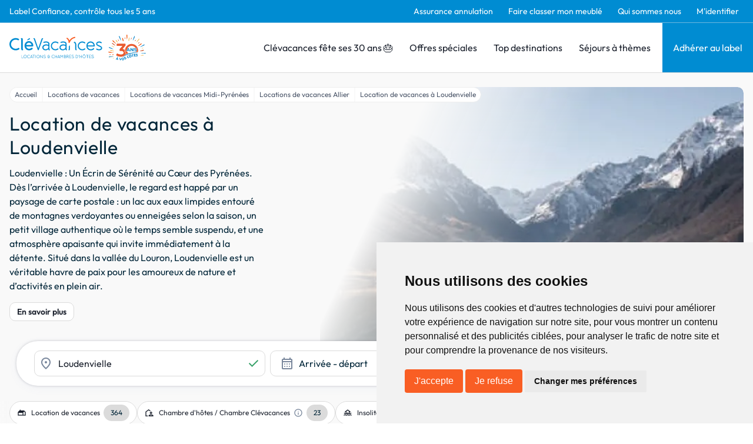

--- FILE ---
content_type: text/html; charset=utf-8
request_url: https://www.google.com/recaptcha/api2/anchor?ar=1&k=6LcxM5EqAAAAALNrbLKWSaJ_xCHW1kht1Knu7SaT&co=aHR0cHM6Ly93d3cuY2xldmFjYW5jZXMuY29tOjQ0Mw..&hl=en&v=N67nZn4AqZkNcbeMu4prBgzg&size=invisible&anchor-ms=20000&execute-ms=30000&cb=hbedwn58hub5
body_size: 49095
content:
<!DOCTYPE HTML><html dir="ltr" lang="en"><head><meta http-equiv="Content-Type" content="text/html; charset=UTF-8">
<meta http-equiv="X-UA-Compatible" content="IE=edge">
<title>reCAPTCHA</title>
<style type="text/css">
/* cyrillic-ext */
@font-face {
  font-family: 'Roboto';
  font-style: normal;
  font-weight: 400;
  font-stretch: 100%;
  src: url(//fonts.gstatic.com/s/roboto/v48/KFO7CnqEu92Fr1ME7kSn66aGLdTylUAMa3GUBHMdazTgWw.woff2) format('woff2');
  unicode-range: U+0460-052F, U+1C80-1C8A, U+20B4, U+2DE0-2DFF, U+A640-A69F, U+FE2E-FE2F;
}
/* cyrillic */
@font-face {
  font-family: 'Roboto';
  font-style: normal;
  font-weight: 400;
  font-stretch: 100%;
  src: url(//fonts.gstatic.com/s/roboto/v48/KFO7CnqEu92Fr1ME7kSn66aGLdTylUAMa3iUBHMdazTgWw.woff2) format('woff2');
  unicode-range: U+0301, U+0400-045F, U+0490-0491, U+04B0-04B1, U+2116;
}
/* greek-ext */
@font-face {
  font-family: 'Roboto';
  font-style: normal;
  font-weight: 400;
  font-stretch: 100%;
  src: url(//fonts.gstatic.com/s/roboto/v48/KFO7CnqEu92Fr1ME7kSn66aGLdTylUAMa3CUBHMdazTgWw.woff2) format('woff2');
  unicode-range: U+1F00-1FFF;
}
/* greek */
@font-face {
  font-family: 'Roboto';
  font-style: normal;
  font-weight: 400;
  font-stretch: 100%;
  src: url(//fonts.gstatic.com/s/roboto/v48/KFO7CnqEu92Fr1ME7kSn66aGLdTylUAMa3-UBHMdazTgWw.woff2) format('woff2');
  unicode-range: U+0370-0377, U+037A-037F, U+0384-038A, U+038C, U+038E-03A1, U+03A3-03FF;
}
/* math */
@font-face {
  font-family: 'Roboto';
  font-style: normal;
  font-weight: 400;
  font-stretch: 100%;
  src: url(//fonts.gstatic.com/s/roboto/v48/KFO7CnqEu92Fr1ME7kSn66aGLdTylUAMawCUBHMdazTgWw.woff2) format('woff2');
  unicode-range: U+0302-0303, U+0305, U+0307-0308, U+0310, U+0312, U+0315, U+031A, U+0326-0327, U+032C, U+032F-0330, U+0332-0333, U+0338, U+033A, U+0346, U+034D, U+0391-03A1, U+03A3-03A9, U+03B1-03C9, U+03D1, U+03D5-03D6, U+03F0-03F1, U+03F4-03F5, U+2016-2017, U+2034-2038, U+203C, U+2040, U+2043, U+2047, U+2050, U+2057, U+205F, U+2070-2071, U+2074-208E, U+2090-209C, U+20D0-20DC, U+20E1, U+20E5-20EF, U+2100-2112, U+2114-2115, U+2117-2121, U+2123-214F, U+2190, U+2192, U+2194-21AE, U+21B0-21E5, U+21F1-21F2, U+21F4-2211, U+2213-2214, U+2216-22FF, U+2308-230B, U+2310, U+2319, U+231C-2321, U+2336-237A, U+237C, U+2395, U+239B-23B7, U+23D0, U+23DC-23E1, U+2474-2475, U+25AF, U+25B3, U+25B7, U+25BD, U+25C1, U+25CA, U+25CC, U+25FB, U+266D-266F, U+27C0-27FF, U+2900-2AFF, U+2B0E-2B11, U+2B30-2B4C, U+2BFE, U+3030, U+FF5B, U+FF5D, U+1D400-1D7FF, U+1EE00-1EEFF;
}
/* symbols */
@font-face {
  font-family: 'Roboto';
  font-style: normal;
  font-weight: 400;
  font-stretch: 100%;
  src: url(//fonts.gstatic.com/s/roboto/v48/KFO7CnqEu92Fr1ME7kSn66aGLdTylUAMaxKUBHMdazTgWw.woff2) format('woff2');
  unicode-range: U+0001-000C, U+000E-001F, U+007F-009F, U+20DD-20E0, U+20E2-20E4, U+2150-218F, U+2190, U+2192, U+2194-2199, U+21AF, U+21E6-21F0, U+21F3, U+2218-2219, U+2299, U+22C4-22C6, U+2300-243F, U+2440-244A, U+2460-24FF, U+25A0-27BF, U+2800-28FF, U+2921-2922, U+2981, U+29BF, U+29EB, U+2B00-2BFF, U+4DC0-4DFF, U+FFF9-FFFB, U+10140-1018E, U+10190-1019C, U+101A0, U+101D0-101FD, U+102E0-102FB, U+10E60-10E7E, U+1D2C0-1D2D3, U+1D2E0-1D37F, U+1F000-1F0FF, U+1F100-1F1AD, U+1F1E6-1F1FF, U+1F30D-1F30F, U+1F315, U+1F31C, U+1F31E, U+1F320-1F32C, U+1F336, U+1F378, U+1F37D, U+1F382, U+1F393-1F39F, U+1F3A7-1F3A8, U+1F3AC-1F3AF, U+1F3C2, U+1F3C4-1F3C6, U+1F3CA-1F3CE, U+1F3D4-1F3E0, U+1F3ED, U+1F3F1-1F3F3, U+1F3F5-1F3F7, U+1F408, U+1F415, U+1F41F, U+1F426, U+1F43F, U+1F441-1F442, U+1F444, U+1F446-1F449, U+1F44C-1F44E, U+1F453, U+1F46A, U+1F47D, U+1F4A3, U+1F4B0, U+1F4B3, U+1F4B9, U+1F4BB, U+1F4BF, U+1F4C8-1F4CB, U+1F4D6, U+1F4DA, U+1F4DF, U+1F4E3-1F4E6, U+1F4EA-1F4ED, U+1F4F7, U+1F4F9-1F4FB, U+1F4FD-1F4FE, U+1F503, U+1F507-1F50B, U+1F50D, U+1F512-1F513, U+1F53E-1F54A, U+1F54F-1F5FA, U+1F610, U+1F650-1F67F, U+1F687, U+1F68D, U+1F691, U+1F694, U+1F698, U+1F6AD, U+1F6B2, U+1F6B9-1F6BA, U+1F6BC, U+1F6C6-1F6CF, U+1F6D3-1F6D7, U+1F6E0-1F6EA, U+1F6F0-1F6F3, U+1F6F7-1F6FC, U+1F700-1F7FF, U+1F800-1F80B, U+1F810-1F847, U+1F850-1F859, U+1F860-1F887, U+1F890-1F8AD, U+1F8B0-1F8BB, U+1F8C0-1F8C1, U+1F900-1F90B, U+1F93B, U+1F946, U+1F984, U+1F996, U+1F9E9, U+1FA00-1FA6F, U+1FA70-1FA7C, U+1FA80-1FA89, U+1FA8F-1FAC6, U+1FACE-1FADC, U+1FADF-1FAE9, U+1FAF0-1FAF8, U+1FB00-1FBFF;
}
/* vietnamese */
@font-face {
  font-family: 'Roboto';
  font-style: normal;
  font-weight: 400;
  font-stretch: 100%;
  src: url(//fonts.gstatic.com/s/roboto/v48/KFO7CnqEu92Fr1ME7kSn66aGLdTylUAMa3OUBHMdazTgWw.woff2) format('woff2');
  unicode-range: U+0102-0103, U+0110-0111, U+0128-0129, U+0168-0169, U+01A0-01A1, U+01AF-01B0, U+0300-0301, U+0303-0304, U+0308-0309, U+0323, U+0329, U+1EA0-1EF9, U+20AB;
}
/* latin-ext */
@font-face {
  font-family: 'Roboto';
  font-style: normal;
  font-weight: 400;
  font-stretch: 100%;
  src: url(//fonts.gstatic.com/s/roboto/v48/KFO7CnqEu92Fr1ME7kSn66aGLdTylUAMa3KUBHMdazTgWw.woff2) format('woff2');
  unicode-range: U+0100-02BA, U+02BD-02C5, U+02C7-02CC, U+02CE-02D7, U+02DD-02FF, U+0304, U+0308, U+0329, U+1D00-1DBF, U+1E00-1E9F, U+1EF2-1EFF, U+2020, U+20A0-20AB, U+20AD-20C0, U+2113, U+2C60-2C7F, U+A720-A7FF;
}
/* latin */
@font-face {
  font-family: 'Roboto';
  font-style: normal;
  font-weight: 400;
  font-stretch: 100%;
  src: url(//fonts.gstatic.com/s/roboto/v48/KFO7CnqEu92Fr1ME7kSn66aGLdTylUAMa3yUBHMdazQ.woff2) format('woff2');
  unicode-range: U+0000-00FF, U+0131, U+0152-0153, U+02BB-02BC, U+02C6, U+02DA, U+02DC, U+0304, U+0308, U+0329, U+2000-206F, U+20AC, U+2122, U+2191, U+2193, U+2212, U+2215, U+FEFF, U+FFFD;
}
/* cyrillic-ext */
@font-face {
  font-family: 'Roboto';
  font-style: normal;
  font-weight: 500;
  font-stretch: 100%;
  src: url(//fonts.gstatic.com/s/roboto/v48/KFO7CnqEu92Fr1ME7kSn66aGLdTylUAMa3GUBHMdazTgWw.woff2) format('woff2');
  unicode-range: U+0460-052F, U+1C80-1C8A, U+20B4, U+2DE0-2DFF, U+A640-A69F, U+FE2E-FE2F;
}
/* cyrillic */
@font-face {
  font-family: 'Roboto';
  font-style: normal;
  font-weight: 500;
  font-stretch: 100%;
  src: url(//fonts.gstatic.com/s/roboto/v48/KFO7CnqEu92Fr1ME7kSn66aGLdTylUAMa3iUBHMdazTgWw.woff2) format('woff2');
  unicode-range: U+0301, U+0400-045F, U+0490-0491, U+04B0-04B1, U+2116;
}
/* greek-ext */
@font-face {
  font-family: 'Roboto';
  font-style: normal;
  font-weight: 500;
  font-stretch: 100%;
  src: url(//fonts.gstatic.com/s/roboto/v48/KFO7CnqEu92Fr1ME7kSn66aGLdTylUAMa3CUBHMdazTgWw.woff2) format('woff2');
  unicode-range: U+1F00-1FFF;
}
/* greek */
@font-face {
  font-family: 'Roboto';
  font-style: normal;
  font-weight: 500;
  font-stretch: 100%;
  src: url(//fonts.gstatic.com/s/roboto/v48/KFO7CnqEu92Fr1ME7kSn66aGLdTylUAMa3-UBHMdazTgWw.woff2) format('woff2');
  unicode-range: U+0370-0377, U+037A-037F, U+0384-038A, U+038C, U+038E-03A1, U+03A3-03FF;
}
/* math */
@font-face {
  font-family: 'Roboto';
  font-style: normal;
  font-weight: 500;
  font-stretch: 100%;
  src: url(//fonts.gstatic.com/s/roboto/v48/KFO7CnqEu92Fr1ME7kSn66aGLdTylUAMawCUBHMdazTgWw.woff2) format('woff2');
  unicode-range: U+0302-0303, U+0305, U+0307-0308, U+0310, U+0312, U+0315, U+031A, U+0326-0327, U+032C, U+032F-0330, U+0332-0333, U+0338, U+033A, U+0346, U+034D, U+0391-03A1, U+03A3-03A9, U+03B1-03C9, U+03D1, U+03D5-03D6, U+03F0-03F1, U+03F4-03F5, U+2016-2017, U+2034-2038, U+203C, U+2040, U+2043, U+2047, U+2050, U+2057, U+205F, U+2070-2071, U+2074-208E, U+2090-209C, U+20D0-20DC, U+20E1, U+20E5-20EF, U+2100-2112, U+2114-2115, U+2117-2121, U+2123-214F, U+2190, U+2192, U+2194-21AE, U+21B0-21E5, U+21F1-21F2, U+21F4-2211, U+2213-2214, U+2216-22FF, U+2308-230B, U+2310, U+2319, U+231C-2321, U+2336-237A, U+237C, U+2395, U+239B-23B7, U+23D0, U+23DC-23E1, U+2474-2475, U+25AF, U+25B3, U+25B7, U+25BD, U+25C1, U+25CA, U+25CC, U+25FB, U+266D-266F, U+27C0-27FF, U+2900-2AFF, U+2B0E-2B11, U+2B30-2B4C, U+2BFE, U+3030, U+FF5B, U+FF5D, U+1D400-1D7FF, U+1EE00-1EEFF;
}
/* symbols */
@font-face {
  font-family: 'Roboto';
  font-style: normal;
  font-weight: 500;
  font-stretch: 100%;
  src: url(//fonts.gstatic.com/s/roboto/v48/KFO7CnqEu92Fr1ME7kSn66aGLdTylUAMaxKUBHMdazTgWw.woff2) format('woff2');
  unicode-range: U+0001-000C, U+000E-001F, U+007F-009F, U+20DD-20E0, U+20E2-20E4, U+2150-218F, U+2190, U+2192, U+2194-2199, U+21AF, U+21E6-21F0, U+21F3, U+2218-2219, U+2299, U+22C4-22C6, U+2300-243F, U+2440-244A, U+2460-24FF, U+25A0-27BF, U+2800-28FF, U+2921-2922, U+2981, U+29BF, U+29EB, U+2B00-2BFF, U+4DC0-4DFF, U+FFF9-FFFB, U+10140-1018E, U+10190-1019C, U+101A0, U+101D0-101FD, U+102E0-102FB, U+10E60-10E7E, U+1D2C0-1D2D3, U+1D2E0-1D37F, U+1F000-1F0FF, U+1F100-1F1AD, U+1F1E6-1F1FF, U+1F30D-1F30F, U+1F315, U+1F31C, U+1F31E, U+1F320-1F32C, U+1F336, U+1F378, U+1F37D, U+1F382, U+1F393-1F39F, U+1F3A7-1F3A8, U+1F3AC-1F3AF, U+1F3C2, U+1F3C4-1F3C6, U+1F3CA-1F3CE, U+1F3D4-1F3E0, U+1F3ED, U+1F3F1-1F3F3, U+1F3F5-1F3F7, U+1F408, U+1F415, U+1F41F, U+1F426, U+1F43F, U+1F441-1F442, U+1F444, U+1F446-1F449, U+1F44C-1F44E, U+1F453, U+1F46A, U+1F47D, U+1F4A3, U+1F4B0, U+1F4B3, U+1F4B9, U+1F4BB, U+1F4BF, U+1F4C8-1F4CB, U+1F4D6, U+1F4DA, U+1F4DF, U+1F4E3-1F4E6, U+1F4EA-1F4ED, U+1F4F7, U+1F4F9-1F4FB, U+1F4FD-1F4FE, U+1F503, U+1F507-1F50B, U+1F50D, U+1F512-1F513, U+1F53E-1F54A, U+1F54F-1F5FA, U+1F610, U+1F650-1F67F, U+1F687, U+1F68D, U+1F691, U+1F694, U+1F698, U+1F6AD, U+1F6B2, U+1F6B9-1F6BA, U+1F6BC, U+1F6C6-1F6CF, U+1F6D3-1F6D7, U+1F6E0-1F6EA, U+1F6F0-1F6F3, U+1F6F7-1F6FC, U+1F700-1F7FF, U+1F800-1F80B, U+1F810-1F847, U+1F850-1F859, U+1F860-1F887, U+1F890-1F8AD, U+1F8B0-1F8BB, U+1F8C0-1F8C1, U+1F900-1F90B, U+1F93B, U+1F946, U+1F984, U+1F996, U+1F9E9, U+1FA00-1FA6F, U+1FA70-1FA7C, U+1FA80-1FA89, U+1FA8F-1FAC6, U+1FACE-1FADC, U+1FADF-1FAE9, U+1FAF0-1FAF8, U+1FB00-1FBFF;
}
/* vietnamese */
@font-face {
  font-family: 'Roboto';
  font-style: normal;
  font-weight: 500;
  font-stretch: 100%;
  src: url(//fonts.gstatic.com/s/roboto/v48/KFO7CnqEu92Fr1ME7kSn66aGLdTylUAMa3OUBHMdazTgWw.woff2) format('woff2');
  unicode-range: U+0102-0103, U+0110-0111, U+0128-0129, U+0168-0169, U+01A0-01A1, U+01AF-01B0, U+0300-0301, U+0303-0304, U+0308-0309, U+0323, U+0329, U+1EA0-1EF9, U+20AB;
}
/* latin-ext */
@font-face {
  font-family: 'Roboto';
  font-style: normal;
  font-weight: 500;
  font-stretch: 100%;
  src: url(//fonts.gstatic.com/s/roboto/v48/KFO7CnqEu92Fr1ME7kSn66aGLdTylUAMa3KUBHMdazTgWw.woff2) format('woff2');
  unicode-range: U+0100-02BA, U+02BD-02C5, U+02C7-02CC, U+02CE-02D7, U+02DD-02FF, U+0304, U+0308, U+0329, U+1D00-1DBF, U+1E00-1E9F, U+1EF2-1EFF, U+2020, U+20A0-20AB, U+20AD-20C0, U+2113, U+2C60-2C7F, U+A720-A7FF;
}
/* latin */
@font-face {
  font-family: 'Roboto';
  font-style: normal;
  font-weight: 500;
  font-stretch: 100%;
  src: url(//fonts.gstatic.com/s/roboto/v48/KFO7CnqEu92Fr1ME7kSn66aGLdTylUAMa3yUBHMdazQ.woff2) format('woff2');
  unicode-range: U+0000-00FF, U+0131, U+0152-0153, U+02BB-02BC, U+02C6, U+02DA, U+02DC, U+0304, U+0308, U+0329, U+2000-206F, U+20AC, U+2122, U+2191, U+2193, U+2212, U+2215, U+FEFF, U+FFFD;
}
/* cyrillic-ext */
@font-face {
  font-family: 'Roboto';
  font-style: normal;
  font-weight: 900;
  font-stretch: 100%;
  src: url(//fonts.gstatic.com/s/roboto/v48/KFO7CnqEu92Fr1ME7kSn66aGLdTylUAMa3GUBHMdazTgWw.woff2) format('woff2');
  unicode-range: U+0460-052F, U+1C80-1C8A, U+20B4, U+2DE0-2DFF, U+A640-A69F, U+FE2E-FE2F;
}
/* cyrillic */
@font-face {
  font-family: 'Roboto';
  font-style: normal;
  font-weight: 900;
  font-stretch: 100%;
  src: url(//fonts.gstatic.com/s/roboto/v48/KFO7CnqEu92Fr1ME7kSn66aGLdTylUAMa3iUBHMdazTgWw.woff2) format('woff2');
  unicode-range: U+0301, U+0400-045F, U+0490-0491, U+04B0-04B1, U+2116;
}
/* greek-ext */
@font-face {
  font-family: 'Roboto';
  font-style: normal;
  font-weight: 900;
  font-stretch: 100%;
  src: url(//fonts.gstatic.com/s/roboto/v48/KFO7CnqEu92Fr1ME7kSn66aGLdTylUAMa3CUBHMdazTgWw.woff2) format('woff2');
  unicode-range: U+1F00-1FFF;
}
/* greek */
@font-face {
  font-family: 'Roboto';
  font-style: normal;
  font-weight: 900;
  font-stretch: 100%;
  src: url(//fonts.gstatic.com/s/roboto/v48/KFO7CnqEu92Fr1ME7kSn66aGLdTylUAMa3-UBHMdazTgWw.woff2) format('woff2');
  unicode-range: U+0370-0377, U+037A-037F, U+0384-038A, U+038C, U+038E-03A1, U+03A3-03FF;
}
/* math */
@font-face {
  font-family: 'Roboto';
  font-style: normal;
  font-weight: 900;
  font-stretch: 100%;
  src: url(//fonts.gstatic.com/s/roboto/v48/KFO7CnqEu92Fr1ME7kSn66aGLdTylUAMawCUBHMdazTgWw.woff2) format('woff2');
  unicode-range: U+0302-0303, U+0305, U+0307-0308, U+0310, U+0312, U+0315, U+031A, U+0326-0327, U+032C, U+032F-0330, U+0332-0333, U+0338, U+033A, U+0346, U+034D, U+0391-03A1, U+03A3-03A9, U+03B1-03C9, U+03D1, U+03D5-03D6, U+03F0-03F1, U+03F4-03F5, U+2016-2017, U+2034-2038, U+203C, U+2040, U+2043, U+2047, U+2050, U+2057, U+205F, U+2070-2071, U+2074-208E, U+2090-209C, U+20D0-20DC, U+20E1, U+20E5-20EF, U+2100-2112, U+2114-2115, U+2117-2121, U+2123-214F, U+2190, U+2192, U+2194-21AE, U+21B0-21E5, U+21F1-21F2, U+21F4-2211, U+2213-2214, U+2216-22FF, U+2308-230B, U+2310, U+2319, U+231C-2321, U+2336-237A, U+237C, U+2395, U+239B-23B7, U+23D0, U+23DC-23E1, U+2474-2475, U+25AF, U+25B3, U+25B7, U+25BD, U+25C1, U+25CA, U+25CC, U+25FB, U+266D-266F, U+27C0-27FF, U+2900-2AFF, U+2B0E-2B11, U+2B30-2B4C, U+2BFE, U+3030, U+FF5B, U+FF5D, U+1D400-1D7FF, U+1EE00-1EEFF;
}
/* symbols */
@font-face {
  font-family: 'Roboto';
  font-style: normal;
  font-weight: 900;
  font-stretch: 100%;
  src: url(//fonts.gstatic.com/s/roboto/v48/KFO7CnqEu92Fr1ME7kSn66aGLdTylUAMaxKUBHMdazTgWw.woff2) format('woff2');
  unicode-range: U+0001-000C, U+000E-001F, U+007F-009F, U+20DD-20E0, U+20E2-20E4, U+2150-218F, U+2190, U+2192, U+2194-2199, U+21AF, U+21E6-21F0, U+21F3, U+2218-2219, U+2299, U+22C4-22C6, U+2300-243F, U+2440-244A, U+2460-24FF, U+25A0-27BF, U+2800-28FF, U+2921-2922, U+2981, U+29BF, U+29EB, U+2B00-2BFF, U+4DC0-4DFF, U+FFF9-FFFB, U+10140-1018E, U+10190-1019C, U+101A0, U+101D0-101FD, U+102E0-102FB, U+10E60-10E7E, U+1D2C0-1D2D3, U+1D2E0-1D37F, U+1F000-1F0FF, U+1F100-1F1AD, U+1F1E6-1F1FF, U+1F30D-1F30F, U+1F315, U+1F31C, U+1F31E, U+1F320-1F32C, U+1F336, U+1F378, U+1F37D, U+1F382, U+1F393-1F39F, U+1F3A7-1F3A8, U+1F3AC-1F3AF, U+1F3C2, U+1F3C4-1F3C6, U+1F3CA-1F3CE, U+1F3D4-1F3E0, U+1F3ED, U+1F3F1-1F3F3, U+1F3F5-1F3F7, U+1F408, U+1F415, U+1F41F, U+1F426, U+1F43F, U+1F441-1F442, U+1F444, U+1F446-1F449, U+1F44C-1F44E, U+1F453, U+1F46A, U+1F47D, U+1F4A3, U+1F4B0, U+1F4B3, U+1F4B9, U+1F4BB, U+1F4BF, U+1F4C8-1F4CB, U+1F4D6, U+1F4DA, U+1F4DF, U+1F4E3-1F4E6, U+1F4EA-1F4ED, U+1F4F7, U+1F4F9-1F4FB, U+1F4FD-1F4FE, U+1F503, U+1F507-1F50B, U+1F50D, U+1F512-1F513, U+1F53E-1F54A, U+1F54F-1F5FA, U+1F610, U+1F650-1F67F, U+1F687, U+1F68D, U+1F691, U+1F694, U+1F698, U+1F6AD, U+1F6B2, U+1F6B9-1F6BA, U+1F6BC, U+1F6C6-1F6CF, U+1F6D3-1F6D7, U+1F6E0-1F6EA, U+1F6F0-1F6F3, U+1F6F7-1F6FC, U+1F700-1F7FF, U+1F800-1F80B, U+1F810-1F847, U+1F850-1F859, U+1F860-1F887, U+1F890-1F8AD, U+1F8B0-1F8BB, U+1F8C0-1F8C1, U+1F900-1F90B, U+1F93B, U+1F946, U+1F984, U+1F996, U+1F9E9, U+1FA00-1FA6F, U+1FA70-1FA7C, U+1FA80-1FA89, U+1FA8F-1FAC6, U+1FACE-1FADC, U+1FADF-1FAE9, U+1FAF0-1FAF8, U+1FB00-1FBFF;
}
/* vietnamese */
@font-face {
  font-family: 'Roboto';
  font-style: normal;
  font-weight: 900;
  font-stretch: 100%;
  src: url(//fonts.gstatic.com/s/roboto/v48/KFO7CnqEu92Fr1ME7kSn66aGLdTylUAMa3OUBHMdazTgWw.woff2) format('woff2');
  unicode-range: U+0102-0103, U+0110-0111, U+0128-0129, U+0168-0169, U+01A0-01A1, U+01AF-01B0, U+0300-0301, U+0303-0304, U+0308-0309, U+0323, U+0329, U+1EA0-1EF9, U+20AB;
}
/* latin-ext */
@font-face {
  font-family: 'Roboto';
  font-style: normal;
  font-weight: 900;
  font-stretch: 100%;
  src: url(//fonts.gstatic.com/s/roboto/v48/KFO7CnqEu92Fr1ME7kSn66aGLdTylUAMa3KUBHMdazTgWw.woff2) format('woff2');
  unicode-range: U+0100-02BA, U+02BD-02C5, U+02C7-02CC, U+02CE-02D7, U+02DD-02FF, U+0304, U+0308, U+0329, U+1D00-1DBF, U+1E00-1E9F, U+1EF2-1EFF, U+2020, U+20A0-20AB, U+20AD-20C0, U+2113, U+2C60-2C7F, U+A720-A7FF;
}
/* latin */
@font-face {
  font-family: 'Roboto';
  font-style: normal;
  font-weight: 900;
  font-stretch: 100%;
  src: url(//fonts.gstatic.com/s/roboto/v48/KFO7CnqEu92Fr1ME7kSn66aGLdTylUAMa3yUBHMdazQ.woff2) format('woff2');
  unicode-range: U+0000-00FF, U+0131, U+0152-0153, U+02BB-02BC, U+02C6, U+02DA, U+02DC, U+0304, U+0308, U+0329, U+2000-206F, U+20AC, U+2122, U+2191, U+2193, U+2212, U+2215, U+FEFF, U+FFFD;
}

</style>
<link rel="stylesheet" type="text/css" href="https://www.gstatic.com/recaptcha/releases/N67nZn4AqZkNcbeMu4prBgzg/styles__ltr.css">
<script nonce="NdwiG5m-hJyQ8SWlAH4uMA" type="text/javascript">window['__recaptcha_api'] = 'https://www.google.com/recaptcha/api2/';</script>
<script type="text/javascript" src="https://www.gstatic.com/recaptcha/releases/N67nZn4AqZkNcbeMu4prBgzg/recaptcha__en.js" nonce="NdwiG5m-hJyQ8SWlAH4uMA">
      
    </script></head>
<body><div id="rc-anchor-alert" class="rc-anchor-alert"></div>
<input type="hidden" id="recaptcha-token" value="[base64]">
<script type="text/javascript" nonce="NdwiG5m-hJyQ8SWlAH4uMA">
      recaptcha.anchor.Main.init("[\x22ainput\x22,[\x22bgdata\x22,\x22\x22,\[base64]/[base64]/[base64]/bmV3IHJbeF0oY1swXSk6RT09Mj9uZXcgclt4XShjWzBdLGNbMV0pOkU9PTM/bmV3IHJbeF0oY1swXSxjWzFdLGNbMl0pOkU9PTQ/[base64]/[base64]/[base64]/[base64]/[base64]/[base64]/[base64]/[base64]\x22,\[base64]\x22,\[base64]/[base64]/ClcKFwqk7wq9nF3wMw64UO8Ozw7/DnR5IJ8ODXcK7KMK2w5nDh8OpCcK2BsKzw4bCryPDrFHCgT/[base64]/[base64]/[base64]/w49xQgTDgXxCDXHClsKidWJYw5LCh8KmeWdVZcO0Zn7DmcKlbEPDmMKLw5pBIl9JHsO0NcK4KRRxYQfDnFPCtBw8w73DlcKBwrdOfjvChhJPDMK/w5nCmQrCjUDCmcKJLcKkwp8kHsKUJ2lPw4xJOMOpEQJcwrHDt0IhfXtrw4nDjGcMwqEDw4QwdEY8QMKqwqF5wpJaQMKbw64pAMKlKsKFGi/[base64]/DkhHDr8KLYCzDqsKxwrcpw5YqwrUxwoBEVcKYa2QDUcOlw67ClVIbw63DhMOtwqQqWcKTPMOFw6ZSwqTChFDCscOxw5bCncO4w4xzw7HCtsOid11ywojCocKGw5YzYsKISTwVw5skaHPDv8Oxw4hRcsO7dit/[base64]/KDjDpUJxw6pxwp3ChMK/[base64]/[base64]/Dr8OADcOdwoTCocK4G1nCtmfCkTHCnl7DhjwEw7kpbMO4asKEw4QFc8K5wpvCi8KLw5o1UnbDlsOZOExnD8O5f8O8WgPCtHXClMO9wqwAZ0DCrlZ7wpgUSMOrXFEqw6bCs8ODdMKhwrLCiVhfGcKCASo1d8OsbyLDk8KxUVjDrMKnwrpFZcK7w6/DpMO3InICYzjDgVQ+eMOOdmvClMKLwoDCiMOWSMKPw4dqMMOLU8KCC0gXAA7CqAhZw4ZxwrfDocOgJcOjR8O4WURUdkbCuiQhwonCp2nDrhpiVE8Xw696fsKTwpddQyrCoMOyRsKGacOtMcKHRF5KSFPDu1bDhcOFZcO0dcO5wrLCng/Ck8KUHSU8CG7Cq8KwZy4qHnACE8KIw4bDtTPDoyLCgzorwokEwp3DpQHDjh1BfcOpw5jDnljDosK0AC7CuwF/wrHChMOzwqBnwp82SsK8woLClMKtDFl/UBzCkSUYwrIew4BaHMKxw7DDjsOXw6EowqUuUwAcSkrCrcOoPxLDq8KyXMKAcTjCgsKdw6bDmcOPccOlwpkCQyoxwqjDuMOudH/CisOkw5LCocOYwrgybMKEZh12PWRyHcOIKsKWbcOcVzvCs03Cv8OJw4t9bSrDosOuw5PCohhcasO9wr5cw45bw7dbwp/[base64]/DvsOdI8KBCU9bWcOGSMKcw7fDo1PCscOaS8OTw63Ci8OSw6BGO0jCtcKyw75Nw4/DpsOZEcKcTsKXwovCiMODwp0vRsOfYsKDD8Kewqwaw70mSlslazzCocKYI0HDi8OZw5Ruw4/DhcOtSGXDv1hzwqXCi1o/[base64]/Dg8KCwogcasKAPMK/w5rDkxPChTbCqVhgEsOHPMKewoTCtk3CiiVsRhvDsAUTw41mw5tDw7LCgkDDnsOZLzbDmsO/[base64]/wrdvwpbDlTFww7kRDwEswpY5T8OswrnDlgAIw4cRe8OGwrXCoMKww5DCp2ghbEIXSx7Cp8K4IBvDmjg5T8OWfcKZw5Qyw73DvMOPKH1/WcK4dcOlVcOPw7ZLwoLDpsK9Y8K8K8OdwopcQmQ3woQqwpg3JhM3Q0rCjsKTNGvCkMK7wrvCizrDgMKDwrDDsig3VCUnw43DtcO8NHoUw51hMWYEIx7DtBR9w5DDsMO0ER8KWTYnw5jCjzbCvw3Ci8Kew7PDvi1Kw4Exw5MbNsO1w6bCgiB/w6APW1d0w591HMOHIErCuzk4w7EZw5nCkVI5GhNAwrcVK8OIW1xdMcK/d8KYFElow4/[base64]/wpzCksOuw5/CiMO3QMOPwrILw5LCnCfDtsKWwq/DqsOHwqpLwrkAYW9NwqcwGcOrFcOMwoQzw4zCt8O5w6wkXibCgcOXw7jCqQDDusO4FsOUw7HDlsO/w7TDgcOtw5bDozEXC18kJ8ObbyzCoADCtV8sfmU7FsO2w5XDjMKfW8KUw7F1K8KdBMOnwpwpwoxeJsKKwppSw5/CigcOV11HwrnCjUrCpMKxGWXDucOzwpkHw4rCmgnDtUM5w5QjWcK3wpwrw44gBEzDjcKcwqgmw6XDtAXCjylqAATCtcK5DwxxwrR/wpIpMjrDm07Dl8K1w488w7HDgno8w6Ewwr4eI2nCmsOewphYwo0Owqx6w61Xw45Ow6UaSx0mw5zCvA/[base64]/D8KtHARyw40Iwqw4wpzDjCcyMMO7wpPDnMK+wqjDicK7GMKOaMOfDcOmMsKmPsKtwo7CqcOrWcOFPWk0w4jCo8OkQcOwGMO3Ai7DtxvClMOOwq/[base64]/CsMOtRlNHWD8xw6cOLcKdwp/CmMO9wqRIXcK6FDYQwrHCry9XeMKbwrXCnBMIQDImw5vCmMOHJMONw6/[base64]/DiMKMwrjDrsKtwq0GwqV6w45NVsO+wrElwoDDusKGw7ojw7HCvMK/fsOFdsOFJsOBLREHwrUBw6VVFsOzwqMccCvDg8KTPsK9egDCiMK/[base64]/CrEhdP8KWfsKuYMKNDcKow7hvUMKYbVJGwqZjP8Kmw7jDsBRGPTF8e3Mhw4jDssKRw7ovasOHZh8wKDJtd8KtCH1nBSRpIAx3wqo+UMO5w7VzwqTCu8OVwoJBZjhNYsKPw4FzwqLDnsOAeMOXXcOVw5DClMKdD0ogw53CucKAC8KLcsKowpHCk8OFw6JBTGxueMO/Bh10PAclwr7DocOoKm1YFSB3CsKLwqpiw5Fvw5k2w7gBw67CsEEuVsOMw6ocecOawpTDmgQUw4XDkirCvsKNcBvChMOpTi0Fw6Bsw4pzw4tAasKgfMOhFXrClMO9DcK6BjERUMOyw7Vow6RwbMK/[base64]/DiD8vYMOew6rDncONw4MAwo9Pw5suwqzDhcOzW8OlI8Olw5Q+wrsYKcKZEm43w7bCtTIew6LCmCkTwrfDjEPCn0ohw7PCrcO7wqByOinDscOTwqAHFMOkWMK/wpMAOMOCAhIgcFbDkcKQWMOWIcO2MVBSUcO9KMKdTFc4AgbDgsORw7BOaMO8Rlg2EzZ0w6fCpsOmVXnDlQjDlCjDkw/DpsKhw40aAMOIwrnCsy/CmcKrawvDp3c8URYJbsKdZMKadBjDuAF0w54uK3PDjsKfw5fCh8OiAgwMw5vCrEZuF3TCg8Kcwq7DtMOcw4TCmcOWw7fDpcODw4YNKWvDqsKfG1V/EMKmw7ddw4bDp8O9wqHCuW7Cm8O/[base64]/O8KzwqVrFcOpwql3w6TDpXHDvScpwoXDhsKWw77Ck8OVX8OPwoPCkcK3wpBUOMOqaTR6w73CjMOLwqrCuy8KAmYyH8KzPGPCjcKXHibDkMKvw4/[base64]/CkwApamUAE1/Cl2FDIsKPW1rDmMKjwqt4Q3JJwp0owrFIUlvCtcO4dlBiLEUSwqPCjMO0MArConLDumMDa8OLUsKDwqkbwojCocO3w5jCscOgw4M+P8K1wrRDMsOfw6jCqVnDlsOfwr3CkiJLw6PChW3CjirCmsOhSSTDrzYew6HCnQMnw4DDsMKKw4bDsx/[base64]/[base64]/[base64]/LWbDssOwwrTCpcOjw6TCtcK6UsOELlLDn8KJP8Kywo4kZDrDl8OpwrYBe8K1wqfDohsId8OnesK5w6LDtsKUCirCosK0B8KiwrXDrxPCgjvDgMOWHy4Vwr/DkMO3fSQtw61AwoMFTcOrwoJIAsKPwr7DixvCpQAhOcKgw7nCsQtUw6PCrA9Nw49tw4gww65nAkXDk1/CvXLDlcOVR8OqDcKaw6PCscK2w7sSwrnDrsO8PcKPw4hDw7MDTQ05CTYfwrPCqMKsAzvDv8KqB8KuBsKSIFDCucOrw4HDn2AvKxLDjcKXAsKIwowhcRHDqkFSw4LDkh7Cl1XDicO/dMOIQ3zDmmfChA/Dh8Onw4/CrsKNwq7DkjoTwojDnsOGK8OAw48PW8Kgc8K3wr4iAMKSw7tBXMKew5XCvQEKKDbCq8OyRhl4w4Fyw7zCqMKRPMK/wrh0w7DCv8O9Fl8hA8KfGcOIwq3Ct0DChMOXw7bCtsOXNcOwwrrDtsKPCRHCj8KyJsO3wqkmVBgDGsKIw6JZJ8OzwqjChC7DkMKbHSHDvEnDisOIIsKHw77DnMKMw4ojw4sfw7Upw5wLwrjDtFZQw5TDucOYbzpOw4cwwothw402wpEmIsK9wpDCkw9yPcKBD8O7w4/DscKVGUnCgWvCg8OIMsKdZ37CmMOEwpTCsMO8QnjDk2cxwrwXw6fDglUWwrhuQkXDu8KPDMOywqLCkj0hwoRyPGvCiB7Dpy8/IsOWFTLDqiXDsnXDn8KOWcKGSxvDpMKOFnkDK8KKKGzCkMKYFcK7U8K7w7ZeLDLCl8KzCMOAOcOZwobDj8KTwqDCrWXCuEw7McKwazzDqcO/[base64]/CqgklIMOzQ8O6LWJgbhfDlUVmw7Ywwq3DhEonwqcKw7hHLCjDtsKIwqXDl8ORdsO4DcO+cULCqnbCmFbChsKhGWHCpcK0Oh0jwoHClkTCl8Kbwp3DuRTCrgwgw6h4RsOCKnUawoBoGw7Ch8Ktw4Nww4t1Vn/Dt0REwqoxwr/[base64]/[base64]/[base64]/[base64]/wrrCnybClMK7w7jCmS3Dq8OQw4XDtsO2wrBnw6QyIMOdTC7CncK5wofCiX7CnMONw7rDoAUhOMKlw5zDsRbDuWLDjsOvBlHCvjLCqMO7eCPClnY4fcKiwqrDglcBchPDsMK6w7ZLDV8qw5/CiDzCl0ksF1tlwpLCoQ8YHXthOlfCjVpQwp/Du1rCuG/DhsKUwqbCnSogwqwTX8OpworCoMKwwoHDlW0zw5tmwoHDmsKwF0EvwqrDisOOwp/CuyrClsOHDzx7w6VfVBcZw6HDrw1NwqR+wo80AcKqW2IVwo4QNcKDw7wlFsKKwqfCpsKHwpYJwoPDk8OnWcOHw7bDs8OCYMOHSMKRwocNwonDlhdzOWzCvDpUEzfDvsK/[base64]/w5DDusOOwrbDgMOIw5LDjgEvwrLCr8KBw7VlO8Kkwoh5w5fDp0LChsKgwq7Du38Xw5dYwqDCtgLDqcKKwp5IQMOKwrPCocOrWivCqSUcwrzCvisAKMKbwodFXU/DlsOCU2TCl8KlTcKLRsKVFMKSGFzCmcOJwrrCp8Kqw7DCrQ5pw45qwolUw4UbScKLwo8nIkLCvMO6eW/[base64]/eDPDm8O1wrTCkwsDI8OUwqMKwqUxWsKpA8Oywro/EEpdMsOtwoHCkAzCiRcdwpEJwo3CvsK6w7BIfWXChmp8w7wMwpjDicKGXVU5woXCmGk4MAEOwoXDm8KDZ8OXw6XDo8Oqw6/DrsKpwrsLwrVDMx9VYMOcwoXDjykdw4DCt8KLQsK/w6LDtsKPwoDDgsOFwqDDj8KFwr/[base64]/ClcOlwroWw5nCnxfChMOyw7DChMOZHl0wwrddw74nQ8OZW8K+wpPChcOjwrzDr8Onw6UeLknCtGUUOW9fwrokJcKfw4tOwqBTwqbDn8KqbsOcVxnCsEHDrmbCisO2YU8ww5HCtcOIUU3DoFxDwq3CjMO8wqPDs3U9wqgJNm7CpMOFwopcwrxCwps7wqjDngPDo8OMWh/Dn3I9BBvDocOOw53Cv8KwaVNBw7rDrcOOwr5jw5YWw49bIhjDvkrDk8KVwrjDk8K+w7Ejw6vCuF7CpAhnw5rCu8KMb21Jw7I9w6LCtU4TTsOtc8O/e8OgFcOlworDtWLCtcOQw7zDs3UjNsKhP8OCGnHDpBRwZsKzScKzwqHDqyAFXQrDjsK9wrTCm8O0woAULxnDhAvCmH4BIk9+woZKKMOWw6rDtcOkwonCnMOCw53ChcK6NcKIwrIaM8KoKTYfQ0PDv8KWw5wcw55bw7A/ZsKzwr/[base64]/[base64]/wprCrsOEw5zCmMK7wownwp4ywplHbRhVw55lwrQEw7/[base64]/Dnx43AcOrd8OWw75CwoVuwrZ/wplTc8OeXmTDgVllw79HQV1mV0HDlcKgwrAoR8O5w6TDncOiw4J0SRtkacOqw6RhwoJdA1tZY2rCkcObKVLDusK5w5EvF2vDlsOqwqnDv17DjRTDocK+aFHDqysQPGXDhsObwqXDksKKfsObDWNVwrA/w73CrMOUw7fDoQE0V1x6Kz1Kw4lJwqM9w7ApQMKWwq5HwqM0wrDCk8OAAMK+KjdHZSXDksOVw6tEDcOJwogtQMKcwpFmK8O4UcO1X8O1GsK8wp7DjQLCuMKRCmMvPMOUw5Jbw7zDrk54HMKNw6UHZDjCqwx6YyQIGhLDtcKYwr/Cu23CrcOGw4g1w6cTw7w3LMOKw64xw4MFw4XDtX5ALsKww6sDw5wTwrfCtxMTNH3ChcOtWTdLw7/Cr8OWwrXCh3HDssKWJ2MFDU4twqF+wqXDpA7CmUBiwrV1ZnPCn8OPRcODVcKfwpTDqMK6woHCmibDum4Qw7nDmMOKwq5afsKzNUvCrsOgdXXDkwp6w7d/wr0uIi3CtXB9w6DDrsK/wqA1w483wqXCt01PbMK8wqUIwod0wqs4eQzCixzDmSAQw73CmcOxw6LCtGJVwpRKNwXClyTDhcKMesOhwp3DmG7CjMOrwpc1wrsBwpJ3FFPCplMUCcOJwpUuY2PDmsKEwqFSw7N7EsKPJcKneVRUwoZBwroQw4Ikw4QCw74/wrLDgMKHE8OrfsOuwo9kQsKsWMKnwq1swqvChcOgw5vDr2DDucKgbQ4Uf8K3wpHDkMOmNMOJwrnDjx4pw4Izw6NTwqTCokLDq8OzQcOwcsK/dcOMJcOET8OVw77DqFXDosKRw47CkFDCsFXCh2vCgQfDl8OAwoxUOsOtM8KBBsKrw4l2w49mwoMWw6Rww5gMwqIxCGNuJMK2woEXw7TCgw4UHAIPw4HCq0E/[base64]/bcKSwr7DlMOLccK9w5TDj8K6I8KBw7Z/wrgyIMKtNcKWBsOcw70vRm/[base64]/Du8OxYXMswp3Cr1cUw7dqLcKUw50WwqhIw741JsK7w7kQw7oAfAw5MMOSwo9/[base64]/Cr8Kcw7HChsOUw6/DkQIpwp8tw5LDjsOkw4zDslHCtcKDwqkAEn8VCEDCtSxRXE7DrzPDrVdOccKdwr7DmWPCjFgbPcKfw5tGI8KCHljCg8KEwr1oDsOiPyzCtMO7wr/CnsOvwoLCiwfClVIZQg0Cw5DDjsOJPMK6bEhhDcOlw499w5zDrMOowqDDtcKWwpzDicKIUVrCgEQxwqRJw5zDgsKdYAfCqhtnwoISw6nDu8Ouw5XChX8ZwofCjBUgwpNRAUbDqMKPw6vCgcOKIhJlcU5jwobCgsOsOH/DsTdZw7HDoUxowq7DqsOnOxXCn1nCrCDCpQ7CvsO3HMKwwqpdJ8K1XMKow68OHcO/wpVgTcO5wrNlQBjDosK1ecO5w4hrwpJbGsKewqLDicOLwrbCrsORWx15WF1Ywq0KZ1DCunwhw4HCnWEwU2bDgMKXAA8lHGTDssOFw6kLw7/DsmrDpHjDgh/CjcOxdE8LH3kACVIuaMKDw61pISoTU8KmQMO5B8KEw7tlXR86VXRAwpHCp8KfU3k+NgrDoMKGw7EEw4fDti5Ww4UiBTYXc8O/[base64]/DusKdw598w6RywrcpN3picnVTb07CtMKdQMKpdBUoJ8OawqsSe8OTwqI/TMKeKX94wpcWVsKaw5bCncKqWgtSwrxew4DCoT7CqMK3w7JAOjXCuMK+w4zCli1sesK2wo3DkB3DocKxwoo/wpV0Z13CjMKkwo/DpFTCvMOCCcKfGVRuwqjCqmJDQC8NwoZrw5DCk8OSwozDrcOiwpHCsGnCn8Kzw5UZw4Quw45iBsO1w7zCo1rCsyrCkwRIEMK8KMO1J3U/w4oueMOfwoEYwrpfasKywpgDw7pAQcK9w4B/PcKvGsO0wr5Nw68YDsKHwr1kUEsuKX5ZwpYSLRbDun5wwovDhF/[base64]/DvGZLP1fCocK6w4rDqMOMMjgmOMKcQ0xJwq8LwrnDncOGw7HDtWbCmE0Pw7lyLMKRBsOcX8KFwpY5w4jDpW0Ww71Cw4bCnMKNw75cw65BwqrDkMKHYTAowpZHLsKrWMKrJ8O5ShzCjlAPcsKiwoTCnsOaw64AwqYbw6NCw5BCw6Y/[base64]/CpcOPJ288w79pKsOswo/CrSZkWMOtasOVZcOUwqzDkcO0w7XDuEMkacKzbMKVSjtRwq/CqcOOdsK9ZsKcPnIQw6/DqTU5KFUBwrrDhE/Dg8KIw5DChmvCnsOGemTCmsKcT8Kmwq/[base64]/DsMKIw4zCj8K+wooGwrzDgkDDo3vCssKLwoNtQHEbbXHDmS3DmSHDvsO6wqfDtcORKMOYQsOVw4wxIcKdwqtvw6tjw4NbwppleMO2wp/DnGLDhcKPUDQBLcKQw5XDsQNlw4AyFMK3QcOaRSvDgiduAhDCh287wpU/WcKJUMKUw4TDji7CqBbDgMO4KMOpwoHDpj3CoH/ChnXCiwwfKsK8wqnCqDslwpwcw7nCpQgDX1QcRyYRwrjDlQDDqcOhDw7CmcOIfBlfwpx+wqYrwp0jw6/Cs1EGw6TDgxzCgsODP0XCqQVNwrXCjy06NUDChB0ibcOWTmDCmjsJw43DssK2wr4jd0LDlXtINsK8DcKswpHDpgzDu0bDmcO6B8KLwpXCmcK4w5lVC1zDvcKaYcOiw4hbNsKewogSwpnDmMKGJsOKwoYCw7lqPMKFK17DsMO2wo9jwo/DucKKw5zDscONPzPCmsKhOR3CllDCiWzDl8O/w7EnOcO0bEAcDhVGZGo/[base64]/DkcK0wr8Ewq/CjMOhw7dPXBAGw6dBwoDCg8OiKcO/wrcoMsKXw7RwesOAw6N1bSrCvEHDuH/CtsKMCMOxwrrDsRpAw6Uvwo8uwqFKw5xCw7paw6Y6wrLDtw3DkifClBjDnF1bwptPfsKwwpxIFTtNQwsCw4hQwpQ0wofCqmdGR8K7dMKKfcOYw5/Dm2FZHcO8wrjCvsOiw6vCjcKVw73DtGZSwrNkCC7CucKvw6pLIcO0RVNHwoMLTcO6wr/CpmIJwqXCr3vDsMOEw7YLODbDn8O7woEKRXPDssO7H8OWZMKxw4ROw4shLDXDucOVJ8KqEsOmKHzDhwo4wpzCk8O1CATChW7CgjRFw4XDhzQPKsK9J8OFwpzDjUMkwo/ClGbDo2XDumXDp1PDomnDncKTw4o4c8OMTWXDnGzCusKlccOYSDjDk2bCvV3Dn3XCh8OtARNowrp9w7bDosOjw4jDkWDDo8OVwrfCjcOyXy7CvgrDh8ODIsKnacOyBcKgVMKTwrHDh8OTwo4YZ1/CqHjCucOHU8ORwr7CgMOIRkMrXMK/w4RCX14mwpp7WQvCmsOGYsKKwptFKMO9wr0vw7/DqsK4w5nClsOdwp7CvcKmYGLCg3wDw7PDpEbDq2vCg8KsIsONw55wAMKZw45zLMKQw6FbR1MWw71IwqvCjcKCw6vDkMOVRjcKUcOvwoLCkGTCkMKES8K5wq/DjcOcw73CtS7DicOawpMDDcO/AxojbsOiIXXDvwIjDMOZaMO8wpI0YsOxwrnCojEXDGFaw4gbwp/DtMOHwrHDtcOlUCVPEcKWw7oGw5zDlGNvIcOfw4XCj8KgGRNrS8ORwpwCwp3DjMKlL0fDqG/CjsKkw7RRw7HDh8KMc8KUJyTDu8OFFFXCqsObwrDCosKewrRbw7vCucKFU8KOFMKCaWHDusOQesK1wp8cfF8Rw5XDtsOjD3kTHsOdw4YywpTCssOaKcO2w447w4EZYUtXw7tyw71kMQprw7oXwr3ChcKtwoPCjcOgKkbDhVXDpcOqw7UXwokRwqY8w5g/w4ZzwqzDv8OfeMKXSsOiIT0UwrLDicOAw7PChsKhw6N0w4PCrsKkRTsbbcKDfcOEG0E7wqfDsMOMB8O5VTMQw7rChWHCi2tFPsKpVSgTwp3Cg8KAw5PDhkVvwqwUwqXDsyTCtiHCq8Ouwp/[base64]/DpEJjdSHDtcOoQCLDolDDlMK0LzkmS3jDpz/[base64]/[base64]/DusOhw69Gw5PDoWsKDsO+w4I6LjXDrFFcwp/Dp8OCHcKiFMKcw6EXbsKzw6bCssOZwqFKdMKUw6bDpypeQcKZwprCnHTCsMKuSyB9Q8OcccKNw4VfWcKrw58WBlgdw7Yqwpx/[base64]/DlzrDu1DCtmN7M8OJA8KDw7/DqsKbczzDrMKacVXDgsObGsOmAg4fPMKUwqDDtsK1w77CiiXDtsKTOcOSw6fDrMKVWsKbPcKKw7RTNUM7w5HCsnPCjsOpYWDDvnrCtEwzw6nCrh1EPcKZwrDCjWfCvzpnw4ZVwo/Cq0/[base64]/CvTw0YkBcHGhcWcOgLcOgTMKDw5rCucOUb8Oyw6Yfw5ZXw6xtFhrCtA4HdAXCjQrCsMKNw6fDhHRJQMObw5rCusKRAcOHw4PCu2lIw6LCgXIpw79jM8KJCFnCi1UWTMOcMMKJWcKSw50Nwq0zXMOaw7nCmsKBQHrDvMKzw5/[base64]/CrsOYIz8zccKJw4jDrcO1w7fCg8OAL0TCtnDDhsOXWsOcw4RYwq/CkcKcwplGwrEOfzc0wqrCocOIK8KVw7BowqnCiiXCr03DpcO/w7fCvMKDY8Kmwq1pwrDCpcOHw5New5vDiHXDqk3DszEew7HCjDfClwZ8C8KdYsOBwoNjw5fDusKza8KGVwJrfMOPw7XDrcOMw5HDqMK/w5vChMO2IMKJSzHCl0HDiMO1woLDo8O7w4/CjMOQJsOWw7gDSk9+LXvDiMO3MMOAwq1Sw5UEw6XDvMKhw6oVwpTDq8KwfsO/w7R1w4AsE8ONcx/Cqk/CmFlvw5TCvMKlNB7CkF0xN23Dn8K+NsOKwrF0w7DDo8O/AhRTBcOhI0VyZMOJeV7CpRtDw4HClWlMwoLCtibCsXoxw6AcwpTCpcO7wovCpFcjcMOXAcKVbjptXTXDoibCi8K2wrnDgzJxw7DDjsKxAMKKMMOIRMKVwobCgmHDnsKZw6pHw7pDwovCmzTCuGMeL8OMwqTCl8KEwqEOasKjwoTCrsO2OzvDqwLDqQzDn18DVH/DnsOJwqVJJiTDo2tpcHwYwot0w5vCqxd5Q8OAw6w+UMKyeXwDw64nLsK9w6UZwpd4FXwEYsORwrpnVB3DqMO4LMKkw6U/[base64]/DtnA0w7UXwp/CjsOPWRPDs2bCrSvCsR4awqLCiRTDmgnCthvCucKJwpbChnosLMOewpHDhFRDwqzCnUbCvWfDsMOufcOfYX/Cv8OOw6vDq3vDrzYFwqVtwqvDhsKkDsKKfMOWd8Kfw6t7w5d1w5plwrczw4LDm2zDlsKgwrPDhcKgw5rDhsOqwo0RBg3DnyRCw6AqasKFwqpof8ODTgVLwpExwpQlwrnDr3vCkyPDpV/DvDQBXQJrOsK1Yk7CpMOFwrs4DMOaAcOAw7TCrnvCl8O6dcO0w7sxwoAmESMdw41HwokCPMORRsKzU0ZDwrDDvcKSwqzCt8OTA8OcwqrDksO4aMKWHmvDmCPDvRvCgUrDsMOvwojDhsOQw6/CsQZdGwAxfsO4w47ChxBYwqVBf03DlADDusOwwovCsBzDmXjCr8KRwrvDvsOQw4jCjwcaSsOAYsK0BhDDsC7Do27DqsO4XRLCnThQwoZ1w67Dv8KCEhcDwoEQw5rDhULDomzCpzXDgMO/AF3DqWttIWcEw7pGw7HCgsOwXT1Zw4RmclYjVGISHDPDo8KvwrTDkX7CsVJWHU1HwqfDg03DrUbCqMOnG3/DnMKtY1/CgsKfMxRBIGtTDFI/PETDpW5Rw6pCw7IpCMOeAsKHworCtUsQDcOEGXzCucKgw5DCgcO9w5LCgsO8w7nDql3DqsKJZ8OAw7dgwpzDnGbDmnTCuFYmw6cWbcOnHinDmcO0wrwWf8KfBh/[base64]/Dg8OmN8KywrBSQFQeA8O3w55uw5ALXRFbBwDDomvCrStaw6vDhiBLGn17w7RAw4zDlcOCCsKMw4/[base64]/DnsOPw5HCl0gSw7/[base64]/[base64]/DVg4fMKGNHJhdg/DgcKLw5kuwo8PCTzDisO/V8OUIcK2w73DoMKxFy1pw63CrQpWwpNhPMKFVsK2wrzCqHvCusOnecKiw7JHYATDmsOow7Y8wpIGw4vDgcOMRcKfNAgPecK5w7XCmMORwrcQVsOLw6bCmcKDQFpbTcKww7g9wpB/acOpw7o6w4s4fcOow4NHwqNsFcOfwqUBwoDCrxDDmAPCmsK6w6cAwqbDvx/[base64]/Cm1x2wpbDjABwwobDrzInRDobJ1TCt8K3AjlmdsKLXgs2wohXNhopQFVsEn0gw5TDlMK9wqLDjULDuEBPwoYgw7DCi1LCp8OZw4oIHwg0H8OHwpTDgk82w4TDrsKlYGnDqMOBQsKww7gAwqfDmEQ5EGgGJx7Di0pCUcOjwokqwrVwwpJRw7fCl8O/[base64]/w5bDiMOpHRHCksKkw5TDtMKCMSpMGUfCt8OSaFjCoiYewrhZw59uF2/DsMOhw4FTRH5nHsK8w6NEFcK4w492MG5kAy/DkEYXXcO2wrN6w5HCqn3ChcKAwq9nSMO7QzxncFgMwobCv8KOQMOgwpLDmwMKEUvCuGgawoplw7HCkFJLXg9ew5/Cqj8XK10iKcOXQMO5w78kw47Dhx7DuWdKw7nDnDUsw6nCuwADb8KNwr5Gw6zDvsOAw5/CpMKhNcO0w4/DnnkCw6x3w55kG8KSNMKfw4NtdcOMwqM5wq5CZMKTw517RjXDuMKNw40Cw7NhSsKCDsKLw6nCiMOQGk9XeT/Cry/[base64]/Cn8KkJjPCo8Kac8KMZ15lb8OkeMONZXDCgy8+wqpsw5V+dsOcw4nDgsOCwp7Du8KSw5oPw6s+wobCtWHCi8Oewp/CjBzCnsOjwpcKSMK0Fy7CrMOgN8KoYcKowofCv3TCgMKiZMKyI2Ipw6LDmcKZw5EAIsOMw5/CnT7DjMKLMcKlw5tow4vChsO3wo7CvSklw6Qnw77DucOJJ8Kow7PDvMO/[base64]/DtsOWNxAEDEwyJ15GwqTDr8K9wqNawrDCimrDgcKTZ8KRLHXCjMKwIcKaw4XCgDfCkcKJVMOtfTzCgjrDssKvGT3Ch3jDmMKLecOuLwp+PWhvIC7Cl8Ksw5Uxw7VEFSdew5TCm8K/w5nDq8Ktw73CjDAgI8OsGgbDmi1Aw6HChcONasO5wqLDgwrDqMOSwrInOMOmwrDCq8OPOj4sW8OXwr3CtF1ba0p0wo/DlcOUw5NLdA3CtcOsw6/DusKrw7bCtA8hwqh/w5LDgTrDisOKWi9FPmc6w49kd8Osw51WQC/CscONwoPCjXUpR8OxLcKFw5h+wrtuB8KfSB7DhzMifMOPw5VFwpQdRWRkwrY6VH7CsBnDiMKaw5ttEsKKSl7Dg8OOw5LCuEHClcOsw5vCq8ObWsOkL2PCqMKgwrzCrDcae0fDonLDoBfDosK/UHVcX8KxHsOIKVYMNDc0w5huSzbCrUdfBmNDD8OMfx/Ck8ONwoPChHcpMMKNFHjCuxTCg8KUfFUCwpZBByLCrGILwqjDohLDr8OTXQfDtcOrw7wQJsKgLcKtakLCtB0/w5nDnEbCk8Oiw5bDgsO9Z2VlwpYOw7gPOMOBL8Kjw5PDv1Z5w43CtCh1w6HCglzCvHILwqsqdcO7WsK2wqEeLjbDlyo5PcKYBknCkcKpw5EHwr5Gw7Jxw5/DosOKw5bCuXfChix/KcKDSnhBOFTDn3gOwoPChgDCscOqDzw0w4ohDmllw7LCnMOFMUzCq2shCcODKMK/LsK9bMOwwr92wrrCiAkCJWXDtHjDs1HCtk5kbsKGw7JuDsOhPmkswrfDlMK9NXEPdsO9YsOHw5HDtTHCj18pCkwgw4DCl0bCpk7CmEtfPTd2wrvCk1XDp8KHw7gTw5QnZ0h0w7ZgEGB1b8OMw5A7wpUMw61CwqHDg8KUw5TDjyXDvyXDn8KpalppX3/CmcOKwpjCtFLDpT5SdDPDisO1W8OQw4lYXcOEw5vDicK/[base64]/Jg4Gw6BSwpt7w60+ZXEmwrYgbE3CgnfDsEVvwpvDpMKWwqJrwqLDn8OEey8taMKceMKiwoRtTcK9w4VbCCFkw63CmXI1SMODQMKIGMOPwqciIcKzw4zChQ8QBzMeX8OdJMKbw7hKFWjDtXQCIcO/wqfCk3PDhWV8wqTDkgrCvMKjw67DiDIeW3R3FcOewr0xFsKXw6jDn8O+wpjDnDc5w5F/[base64]/CtTvCrF3CncOFP8KJPMKNw4U7fkZqwqoHT8OtfQslaj7Cp8OKw4E0MUppwr1dwpDCgyHDj8OUw7rDqm81KBZ9S3ITw6gxwr1HwpkcMMOXfMOicsKye3IcM2XCk04GXMOEQhUywq3CpxMswo7Dh0/CqUjDvsKKwqXCmsO3P8OVa8KsMjHDglzCoMKnw4zDj8K/[base64]/CosOBw7TCmMOfw77CiXbDjcKXw7xQNCPClWnCncK2asOUw4DDmGRgw4XDrzMHwpbDqk/[base64]/DvjLCp8Oxw5w7wqFvwpNYSsOXwrnClHB1wokXJmVXw6zDqU3Cpy5tw6czw7rCo17CsjrDlcOLw7x5CcOLwqzCkS0nJsO4w7QXw7RNV8KyDcKOw6ZqNBsIwqA8wroNaRp8w4VSw4d/wpJ0w78HKkQeazQZw49FV0x9Y8OeFUnCmAJ/P217wqN7acK1cGfDnm7Cp1lmLTTCnMKgwqo9aCnCkQ/DjWvDosK6McOFc8KrwppkHcOEVsKJwqV8w7/DjBkjwqBHPsKHwpXDocO0YMOSVcO3ZRzChsONXcOOw6dyw5ROEzgDecKYwqbCiF/CpUPDv0bDiMO4woN+wopqwoXCtVJRFBpzw4hNfGLDuQ\\u003d\\u003d\x22],null,[\x22conf\x22,null,\x226LcxM5EqAAAAALNrbLKWSaJ_xCHW1kht1Knu7SaT\x22,0,null,null,null,1,[21,125,63,73,95,87,41,43,42,83,102,105,109,121],[7059694,465],0,null,null,null,null,0,null,0,null,700,1,null,0,\[base64]/76lBhmnigkZhAoZnOKMAhnM8xEZ\x22,0,0,null,null,1,null,0,0,null,null,null,0],\x22https://www.clevacances.com:443\x22,null,[3,1,1],null,null,null,1,3600,[\x22https://www.google.com/intl/en/policies/privacy/\x22,\x22https://www.google.com/intl/en/policies/terms/\x22],\x22a7njhDXzt+m9qMuH/1Xr2mbFxSDrTWxxmbJnNlR9Z98\\u003d\x22,1,0,null,1,1769756713873,0,0,[215,66],null,[85,17,171],\x22RC-iQoZE_v5CC2eNA\x22,null,null,null,null,null,\x220dAFcWeA72Z3DBy2IcBTmeQHxdOUbZscK5Mb5Ny7WvHKhkuASM3tDEqZ0rttd91cOC6H1wdLw-VCrHVyEiQ92zkMp0SLfVql0vKQ\x22,1769839513935]");
    </script></body></html>

--- FILE ---
content_type: application/javascript; charset=UTF-8
request_url: https://www.clevacances.com/_next/static/chunks/3555-def3bd9eeb8f17cd.js
body_size: 5909
content:
"use strict";(self.webpackChunk_N_E=self.webpackChunk_N_E||[]).push([[3555],{86274:function(e,n,t){t.d(n,{p:function(){return b}});var r=t(7990),i=t(55199),a=t(35132),o=t(36967),l=t(64954),c=t(86137),u=t(2784),s=t(39097),d=t.n(s),p=t(35910),m=t(83112),f=t(52322);function b(e){var n,t,s=e.campaign,b=e.aspectRatio,v=(0,l.Z)(),h=(0,m.Z)(),g=(0,p.Z)(),y=g.locale,x=g.defaultLocale,j=(0,u.useCallback)((function(){var e=Math.floor(3*Math.random())+1;return 1===b?(0,c.Z)({id:"@front.internal-assets",parameters:{filePath:"placeholder-campaign-".concat(e,"-square.jpg")},includeBasePath:!0}):(0,c.Z)({id:"@front.internal-assets",parameters:{filePath:"placeholder-campaign-".concat(e,".jpg")},includeBasePath:!0})}),[b]),O=(0,u.useMemo)((function(){switch(s.type){case a.zI:return(0,c.Z)({id:"@front.destinations.view",parameters:{campaignSlug:(0,o.q)({campaign:s,locale:y,defaultLocale:x})}});case a.Ou:return(0,c.Z)({id:"@front.thematics.view",parameters:{campaignSlug:(0,o.q)({campaign:s,locale:y,defaultLocale:x})}});default:return}}),[s,x,y]);return(0,f.jsx)(d(),{href:null!==O&&void 0!==O?O:"",passHref:!0,children:(0,f.jsxs)(r.xu,{as:"a",position:"relative",borderRadius:"0.625rem",overflow:"hidden",backgroundColor:"#eee",children:[(0,f.jsx)(r.oM,{ratio:b,overflow:"hidden",children:(0,f.jsx)(i.Z,{image:s.cover,mode:"crop",format:1===b?"square":"miniature",alt:null!==(n=v(null===(t=s.cover)||void 0===t?void 0:t.caption))&&void 0!==n?n:h.formatMessage({id:"cONa+7wX"},{title:v(s.title)}),maxContainerWidth:1===b?415:532,placeholderSrc:j(),w:"full"})}),(0,f.jsx)(r.t7,{children:(0,f.jsx)(r.xu,{position:"absolute",left:"0",right:"0",bottom:"0",backgroundColor:"rgba(14, 147, 212, 0.10)",backdropFilter:"blur(6px)",px:"1.5rem",py:"0.75rem",children:(0,f.jsx)(r.xv,{variant:"button-md",noOfLines:2,children:v(s.title)})})})]})})}},95339:function(e,n,t){t.d(n,{k:function(){return a}});var r=t(7990),i=t(52322);function a(e){var n=e.isDisabled,t=e.children;return(0,i.jsx)(r.xu,{opacity:n?.5:1,pointerEvents:n?"none":void 0,transition:"all .25s ease",children:t})}},53555:function(e,n,t){t.d(n,{ve:function(){return B},TD:function(){return V},M9:function(){return F}});var r=t(95235),i=t(7990),a=t(35132),o=t(67620),l=t(61184),c=t(11729),u=t(86137),s=t(83112),d=t(89583),p=t(76913),m=t(46450),f=t(56954),b=t(59408),v=t(1978),h=t(26544),g=t(17376),y=t(64954),x=t(97108),j=t(87917),O=t(52322);function k(e,n){var t=Object.keys(e);if(Object.getOwnPropertySymbols){var r=Object.getOwnPropertySymbols(e);n&&(r=r.filter((function(n){return Object.getOwnPropertyDescriptor(e,n).enumerable}))),t.push.apply(t,r)}return t}function w(e){for(var n=1;n<arguments.length;n++){var t=null!=arguments[n]?arguments[n]:{};n%2?k(Object(t),!0).forEach((function(n){(0,r.Z)(e,n,t[n])})):Object.getOwnPropertyDescriptors?Object.defineProperties(e,Object.getOwnPropertyDescriptors(t)):k(Object(t)).forEach((function(n){Object.defineProperty(e,n,Object.getOwnPropertyDescriptor(t,n))}))}return e}function P(e){var n,t,r=e.campaignType,o=(0,s.Z)(),l=(0,g.v)().form,c=(0,j.m)().configuration,u=(0,y.Z)(),p=a.at[r];return(0,O.jsxs)(i.xu,{children:[(0,O.jsx)(i.xu,{px:"1rem",children:(0,O.jsx)(d.K,{children:(0,O.jsx)(i.xu,{backgroundColor:"#fff",borderRadius:"10px",w:"full",children:(0,O.jsx)(b.Z,{name:"term",render:function(e){return(0,O.jsxs)(i.BZ,{flexGrow:1,children:[(0,O.jsx)(i.II,w(w({},e),{},{autoComplete:"off",placeholder:p&&o.formatMessage(p.searchTermPlaceholder)})),(0,O.jsx)(i.Z8,{color:"gray.500",zIndex:"auto",pointerEvents:"none",children:(0,O.jsx)(x.JO,{icon:"ms_search",size:"24px"})})]})}})})})}),(0,O.jsx)(f.M,{isVisible:void 0!==(null!==(n=null===(t=c.campaigns_categories)||void 0===t?void 0:t[r])&&void 0!==n?n:void 0),children:(0,O.jsx)(i.xu,{pt:"1rem",children:(0,O.jsx)(d.K,{maxWidth:function(e){var n=e.defaultMaxWidth;return"calc(".concat(n," + 2rem)")},children:(0,O.jsx)(v.Z,{control:l.control,name:"categoryId",children:function(e){var n;return(0,O.jsx)(h.i,{scrollSnap:!1,children:null===(n=c.campaigns_categories)||void 0===n?void 0:n[r].map((function(n){return(0,O.jsxs)(i.Ug,{as:"button",flexShrink:0,spacing:"0.375rem",p:"0.75rem",overflow:"hidden",borderRadius:"full",borderWidth:"1px",borderColor:e===String(n.id)?"#000":"transparent",onClick:function(t){l.setValue("categoryId",e===String(n.id)?"":String(n.id),{shouldDirty:!0}),setTimeout((function(){t.target.scrollIntoView({inline:"center",block:"nearest",behavior:"smooth"})}),0)},children:[n.icon&&(0,O.jsx)(x.JO,{icon:n.icon,size:"1rem"}),(0,O.jsx)(i.xv,{variant:"text-xs",noOfLines:1,children:u(n.title)})]},n.id)}))})}})})})})]})}var Z=t(2784),E=t(42670),_=t(86274),C=t(32338),S=t(95339),D=t(57338);function I(e){var n=e.pages;return(0,O.jsx)(D.T,{minCellWidth:"250px",children:n.map((function(e,n){return(0,O.jsx)(Z.Fragment,{children:e.data.map((function(e){return(0,O.jsx)(_.p,{campaign:e,aspectRatio:1},e.id)}))},n)}))})}var M=t(63926);function T(e,n){var t=Object.keys(e);if(Object.getOwnPropertySymbols){var r=Object.getOwnPropertySymbols(e);n&&(r=r.filter((function(n){return Object.getOwnPropertyDescriptor(e,n).enumerable}))),t.push.apply(t,r)}return t}function L(e){for(var n=1;n<arguments.length;n++){var t=null!=arguments[n]?arguments[n]:{};n%2?T(Object(t),!0).forEach((function(n){(0,r.Z)(e,n,t[n])})):Object.getOwnPropertyDescriptors?Object.defineProperties(e,Object.getOwnPropertyDescriptors(t)):T(Object(t)).forEach((function(n){Object.defineProperty(e,n,Object.getOwnPropertyDescriptor(t,n))}))}return e}function R(e){return"b"===e||"d"===e||"i"===e||"k"===e?532/258:1}function W(e){var n=e.campaignType,t=e.campaignUrl,r=(0,g.v)(),o=r.swrInfiniteResponse,l=r.submittedFields,c=(0,Z.useState)(!0),u=c[0],s=c[1];return(0,Z.useEffect)((function(){s(!1)}),[]),(0,O.jsx)(S.k,{isDisabled:o.isValidating&&!u,children:(0,O.jsx)(C.qd,{swrInfiniteResponse:o,keepPreviousData:!0,children:function(e){var r,c,s;return(0,O.jsxs)(i.xu,{children:[n===a.Ou?(0,O.jsxs)(O.Fragment,{children:[(0,O.jsx)(i.rj,{display:{base:"none",lg:"grid"},w:"full",alignItems:"stretch",gridTemplate:'\n                  "a b b c"\n                  "d d e f"\n                  "g h i i"\n                  "j k k l"\n                ',gridGap:"1rem",children:e.map((function(e,n){return(0,O.jsx)(Z.Fragment,{children:["a","b","c","d","e","f","g","h","i","j","k","l"].map((function(n,t){var r=e.data[t];return r?(0,O.jsx)(i.kC,{alignItems:"stretch",gridArea:n,sx:{"& > *":{flexGrow:1}},children:(0,O.jsx)(_.p,{campaign:r,aspectRatio:R(n)},r.id)},r.id):null}))},n)}))}),(0,O.jsx)(i.xu,{display:{base:"block",lg:"none"},children:(0,O.jsx)(I,{pages:e})})]}):(0,O.jsx)(I,{pages:e}),(0,O.jsx)(f.M,{isVisible:(null===(r=e[e.length-1].meta)||void 0===r?void 0:r.current_page)<(null===(c=e[e.length-1].meta)||void 0===c?void 0:c.last_page),children:(0,O.jsx)(i.M5,{pt:"1rem",children:(0,O.jsx)(i.xu,{backgroundColor:"#fff",borderRadius:"10px",children:(0,O.jsx)(i.zx,{as:"a",href:"".concat(t).concat((0,M.default)(L(L({},l),{},{page:(null===(s=e[e.length-1].meta)||void 0===s?void 0:s.current_page)+1}),{appendPrefix:!0})),onClick:function(e){e.preventDefault(),o.setSize((function(e){return e+1}))},isLoading:o.isValidating&&!u,variant:"outline",rightIcon:(0,O.jsx)(x.JO,{icon:"ms_expand_more"}),borderRadius:"10px",size:"sm",children:(0,O.jsx)(i.xv,{as:"span",variant:"button-sm",children:(0,O.jsx)(E.Z,{id:"fwbNztHh"})})})})})})]})}})})}function z(e,n){var t=Object.keys(e);if(Object.getOwnPropertySymbols){var r=Object.getOwnPropertySymbols(e);n&&(r=r.filter((function(n){return Object.getOwnPropertyDescriptor(e,n).enumerable}))),t.push.apply(t,r)}return t}function U(e){for(var n=1;n<arguments.length;n++){var t=null!=arguments[n]?arguments[n]:{};n%2?z(Object(t),!0).forEach((function(n){(0,r.Z)(e,n,t[n])})):Object.getOwnPropertyDescriptors?Object.defineProperties(e,Object.getOwnPropertyDescriptors(t)):z(Object(t)).forEach((function(n){Object.defineProperty(e,n,Object.getOwnPropertyDescriptor(t,n))}))}return e}function F(e){var n=e.fields,t=e.key,r=e.campaignType;return(0,c.Z)({id:"@campaigns.viewAny",query:U(U(U({},n),{},{category_id:""!==n.categoryId?[n.categoryId]:[],type:r,state:[a.N4],per_page:r===a.Ou?24:32,page:t+1},r===a.Ou&&{visibility:a.Md}),{},{scope:"public",fields:["campaigns.cover"]})})}var V={term:"",sort:"",categoryId:"",page:1};function B(e){var n=e.campaignType,t=e.campaignUrl,r=e.campaignSearchResponse,c=e.initialFields,f=e.skipRevalidateOnMountOnceCampaign,b=(0,s.Z)(),v=(0,l.p)({defaultValues:V,initialFields:c,generateUrl:function(e,t){return F({fields:e,key:t,campaignType:n})},useRouterUrl:!0,autoSubmit:!0,keepPreviousData:!0,fallbackData:r?[r]:void 0,initialPage:c.page,revalidateOnMount:!f}),h=a.at[n];return(0,O.jsx)(m.r,{header:(0,O.jsx)(p.h,{title:h&&b.formatMessage(h.label),breadCrumbItems:[{title:b.formatMessage({id:"ncw5HeVV"}),url:(0,u.Z)({id:"@front.home"})},{title:h&&b.formatMessage(h.label)}]}),children:(0,O.jsx)(o.Z,U(U({},v),{},{children:(0,O.jsxs)(i.Kq,{spacing:"1rem",children:[(0,O.jsx)(P,{campaignType:n}),(0,O.jsx)(i.xu,{px:"1rem",children:(0,O.jsx)(d.K,{children:(0,O.jsx)(W,{campaignType:n,campaignUrl:t})})})]})}))})}},56954:function(e,n,t){t.d(n,{M:function(){return c}});var r=t(94589),i=t(79794),a=t(52322),o={visible:{height:"auto",transition:{when:"beforeChildren",type:"tween",duration:.25}},hidden:{height:0,transition:{when:"afterChildren",type:"tween",duration:.25}}},l={visible:{opacity:1},hidden:{opacity:0}};function c(e){var n=e.isVisible,t=e.initial,c=void 0!==t&&t,u=e.children;return(0,a.jsx)(r.M,{initial:c,children:n&&(0,a.jsx)(i.E.div,{initial:"hidden",animate:"visible",exit:"hidden",variants:o,children:(0,a.jsx)(i.E.div,{variants:l,children:u})})})}},26544:function(e,n,t){t.d(n,{i:function(){return f},o:function(){return m}});var r=t(95235),i=t(2784),a=t(83112),o=t(97108),l=t(7990),c=t(52322);function u(e,n){var t=Object.keys(e);if(Object.getOwnPropertySymbols){var r=Object.getOwnPropertySymbols(e);n&&(r=r.filter((function(n){return Object.getOwnPropertyDescriptor(e,n).enumerable}))),t.push.apply(t,r)}return t}function s(e){for(var n=1;n<arguments.length;n++){var t=null!=arguments[n]?arguments[n]:{};n%2?u(Object(t),!0).forEach((function(n){(0,r.Z)(e,n,t[n])})):Object.getOwnPropertyDescriptors?Object.defineProperties(e,Object.getOwnPropertyDescriptors(t)):u(Object(t)).forEach((function(n){Object.defineProperty(e,n,Object.getOwnPropertyDescriptor(t,n))}))}return e}var d={handleClickNext:function(){},handleClickPrev:function(){}},p=(0,i.createContext)(d);function m(){var e=(0,i.useContext)(p);if(e===d)throw new Error("useSlider must be used within SliderProvider");return e}var f=(0,i.memo)((function(e){var n=e.itemWidth,t=e.scrollSnap,r=void 0===t||t,u=e.gradientColor,d=void 0===u?"var(--chakra-colors-gray-100)":u,m=e.paddingBetweenItems,f=void 0===m?".5rem":m,b=e.revealButtonsOnHover,v=void 0!==b&&b,h=e.interval,g=e.withPrevNextButtons,y=void 0===g||g,x=e.children,j=e.prevNextButtonSize,O=(0,a.Z)(),k=(0,i.useState)(!1),w=k[0],P=k[1],Z=(0,i.useState)(!1),E=Z[0],_=Z[1],C=(0,i.useState)(void 0),S=C[0],D=C[1],I=(0,i.useRef)(null),M=(0,i.useRef)(null),T=i.Children.toArray(x),L=(0,i.useRef)(!1),R=(0,i.useCallback)((function(e){I.current&&M.current&&("auto"===e&&D(setTimeout((function(){R("auto")}),h)),void 0!==n?I.current.scrollLeft===(T.length-1)*M.current.clientWidth?I.current.scrollLeft=0:I.current.scrollLeft+=M.current.clientWidth*(I.current.clientWidth/M.current.clientWidth):I.current.scrollLeft+=I.current.clientWidth)}),[T.length,h,n]),W=(0,i.useCallback)((function(){(null!==h&&void 0!==h?h:0)>0&&D(setTimeout((function(){R("auto")}),h))}),[R,h]),z=(0,i.useCallback)((function(e){null===e||void 0===e||e.stopPropagation(),null===e||void 0===e||e.preventDefault(),R("manual")}),[R]),U=(0,i.useCallback)((function(){I.current&&M.current&&(void 0!==n?0===I.current.scrollLeft?I.current.scrollLeft+=T.length*M.current.clientWidth:I.current.scrollLeft-=M.current.clientWidth*(I.current.clientWidth/M.current.clientWidth):I.current.scrollLeft-=I.current.clientWidth)}),[T.length,n]),F=(0,i.useCallback)((function(e){e.stopPropagation(),e.preventDefault(),U()}),[U]);!1===L.current&&(L.current=!0,W());var V=(0,i.useMemo)((function(){return s(s({},r?{scrollSnapStop:"normal",scrollSnapAlign:"start",scrollMarginLeft:null!==f&&void 0!==f?f:void 0}:{}),{},{flexShrink:0,px:null!==f&&void 0!==f?f:void 0,w:n})}),[r,f,n]),B=(0,i.useCallback)((function(){var e,n,t,r,i,a,o;P(0!==(null===(e=I.current)||void 0===e?void 0:e.scrollLeft)),_((null!==(n=null===(t=I.current)||void 0===t?void 0:t.scrollLeft)&&void 0!==n?n:0)+(null!==(r=null===(i=I.current)||void 0===i?void 0:i.clientWidth)&&void 0!==r?r:0)<(null!==(a=null===(o=I.current)||void 0===o?void 0:o.scrollWidth)&&void 0!==a?a:0)-1)}),[]);(0,i.useEffect)((function(){B();var e=new ResizeObserver(B),n=I.current;return n&&e.observe(n),function(){n&&e.unobserve(n),e.disconnect()}}),[B]);var N=(0,i.useCallback)((function(){clearTimeout(S)}),[S]),A=(0,i.useCallback)((function(){W()}),[W]),q=(0,i.useMemo)((function(){return{handleClickNext:z,handleClickPrev:F}}),[z,F]);return(0,c.jsx)(p.Provider,{value:q,children:(0,c.jsxs)(l.xu,{position:"relative",role:"group",onMouseEnter:N,onMouseLeave:A,children:[(0,c.jsx)(l.Ug,{ref:I,spacing:"0",overflow:"auto",px:null!==f&&void 0!==f?f:void 0,scrollSnapType:"x mandatory",scrollBehavior:"smooth",alignItems:"stretch",onScroll:B,sx:{"&::-webkit-scrollbar":{display:"none"},scrollbarWidth:"none"},children:T.map((function(e,n){return(0,c.jsx)(l.kC,s(s({w:"full",alignItems:"stretch",ref:0===n?M:void 0,sx:{"& > *":{flexGrow:1}}},V),{},{children:e}),n)}))}),(0,c.jsx)(l.xu,{display:{base:"none",lg:"block"},position:"absolute",top:"0",left:"0",bottom:"0",w:"1rem",background:"linear-gradient(to left, rgba(255, 255, 255, 0), ".concat(d,")")}),(0,c.jsx)(l.xu,{display:{base:"none",lg:"block"},position:"absolute",top:"0",right:"0",bottom:"0",w:"1rem",background:"linear-gradient(to right, rgba(255, 255, 255, 0), ".concat(d,")")}),y&&(0,c.jsxs)(l.t7,{children:[(0,c.jsx)(l.xu,{display:{base:"none",lg:"block"},opacity:w?v?0:1:0,pointerEvents:w?"auto":"none",position:"absolute",left:"16px",top:"50%",transform:"translateY(-50%) scale(".concat(w?1:0,")"),backgroundColor:"rgba(0, 0, 0, 0.2)",backdropFilter:"blur(4px)",borderRadius:"full",_groupHover:v?{opacity:1}:void 0,children:(0,c.jsx)(l.hU,{borderRadius:"full",size:j,icon:(0,c.jsx)(o.JO,{icon:"ms_chevron_left",size:"24px"}),variant:"ghost","aria-label":O.formatMessage({id:"9aLeOaPN"}),onClick:F})}),(0,c.jsx)(l.xu,{display:{base:"none",lg:"block"},opacity:E?v?0:1:0,pointerEvents:E?"auto":"none",position:"absolute",right:"16px",top:"50%",transform:"translateY(-50%) scale(".concat(E?1:0,")"),backgroundColor:"rgba(0, 0, 0, 0.2)",backdropFilter:"blur(4px)",borderRadius:"full",_groupHover:v?{opacity:1}:void 0,children:(0,c.jsx)(l.hU,{borderRadius:"full",size:j,icon:(0,c.jsx)(o.JO,{icon:"ms_chevron_right",size:"24px"}),variant:"ghost","aria-label":O.formatMessage({id:"XlYmFILz"}),onClick:z})})]})]})})}))},35132:function(e,n,t){t.d(n,{Eu:function(){return T},Md:function(){return R},N4:function(){return w},O7:function(){return J},Ou:function(){return y},TI:function(){return W},UN:function(){return L},at:function(){return O},lT:function(){return X},zI:function(){return x},zg:function(){return I}});var r,i,a,o,l,c,u,s,d,p=t(52746),m=t(95235),f=t(91914),b=t(49177),v=t(86137),h=t(59756),g=t(34537),y="thematic",x="destination",j=(r={},(0,m.Z)(r,y,{id:y}),(0,m.Z)(r,x,{id:x}),r),O=(i={},(0,m.Z)(i,y,{id:y,label:(0,b.Em)({id:"anivQ14C"}),searchTermPlaceholder:(0,b.Em)({id:"EP0EVnOW"}),searchUrl:(0,v.Z)({id:"@front.thematics.search"})}),(0,m.Z)(i,x,{id:x,label:(0,b.Em)({id:"zfdXnYyg"}),searchTermPlaceholder:(0,b.Em)({id:"UiB3wZzF"}),searchUrl:(0,v.Z)({id:"@front.destinations.search"})}),i),k=(Object.values(j),(0,b.Em)({id:"2oitBOzv"}),(0,b.Em)({id:"4TCcl0xf"}),(0,b.Em)({id:"Vl3S5ZsS"}),(0,b.Em)({id:"a+I3ZChD"}),(0,b.Em)({id:"+UZDFBi5"}),(0,b.Em)({id:"dOS8oJCi"}),(0,b.Em)({id:"xFg3pQcE"}),(0,b.Em)({id:"vrZkEep2"}),(0,b.Em)({id:"t+L5fICO"}),(0,b.Em)({id:"f46+MG/w"}),(0,b.Em)({id:"q6uPRu5u"}),(0,b.Em)({id:"cp7oGrqd"}),"draft"),w="published",P="disabled",Z="pending",E=(a={},(0,m.Z)(a,w,{id:w,colors:["green.600","green.300"],color:"green",icon:f.IoPlayOutline,enabledTab:!0}),(0,m.Z)(a,k,{id:k,colors:["gray.600","gray.300"],color:"gray",icon:f.IoPencilOutline,enabledTab:!0}),(0,m.Z)(a,Z,{id:Z,colors:["orange.600","orange.300"],color:"purple",icon:f.IoTimeOutline,enabledTab:!1}),(0,m.Z)(a,P,{id:P,colors:["purple.600","purple.300"],color:"purple",icon:f.IoPauseOutline,enabledTab:!0}),a),_=(Object.values(E),Object.values(E).filter((function(e){return e.id!==Z})),(0,b.Em)({id:"Qe5tUdS1"}),(0,b.Em)({id:"PPx95Xi6"}),(0,b.Em)({id:"/dGiVuG3"}),"created_asc"),C="created_desc",S="published_asc",D="published_desc",I="rand",M=(o={},(0,m.Z)(o,_,{id:_,isPublic:!1,isAdmin:!0}),(0,m.Z)(o,C,{id:C,isPublic:!1,isAdmin:!0}),(0,m.Z)(o,S,{id:S,isPublic:!1,isAdmin:!0}),(0,m.Z)(o,D,{id:D,isPublic:!0,isAdmin:!0}),(0,m.Z)(o,I,{id:I,isPublic:!1,isAdmin:!1}),o),T=(Object.values(M),(0,b.Em)({id:"tPi2beyl"}),g.Yx,g.Kx,g.RJ,"region"),L="department",R="national",W="legacy_region",z=(l={},(0,m.Z)(l,R,{id:R}),(0,m.Z)(l,T,{id:T}),(0,m.Z)(l,W,{id:W}),(0,m.Z)(l,L,{id:L}),l),U=(Object.values(z),(0,b.Em)({id:"41FZh3vk"}),(0,b.Em)({id:"w/9HVkmg"}),(0,b.Em)({id:"SHWqLoTY"}),"edito"),F="city",V="department",B="legacy_region",N=(c={},(0,m.Z)(c,U,{id:U}),(0,m.Z)(c,F,{id:F}),(0,m.Z)(c,V,{id:V}),(0,m.Z)(c,B,{id:B}),c),A=(Object.values(N),(0,b.Em)({id:"/G7FoCQJ"}),"location"),q="cottage",G="guest_house",H=(u={},(0,m.Z)(u,A,{id:A}),(0,m.Z)(u,q,{id:q}),(0,m.Z)(u,G,{id:G}),u),J=(Object.values(H),(0,b.Em)({id:"+W4U3BU7"})),X=(0,b.Em)({id:"Worzpooh"}),Y="point",K="polygon",Q=(s={},(0,m.Z)(s,Y,{id:Y}),(0,m.Z)(s,K,{id:K}),s),$=(Object.values(Q),(0,b.Em)({id:"HPz76BD5"}),Array.from(Array(6).keys()),(0,b.Em)({id:"XE0pO24G"}),(0,b.Em)({id:"SDX9gZ9P"}),[{name:"checkin",value:"",type:"date"},{name:"checkout",value:"",type:"date"},{name:"min_checkin",value:"",type:"date"},{name:"max_checkin",value:"",type:"date"},{name:"min_checkout",value:"",type:"date"},{name:"max_checkout",value:"",type:"date"},{name:"min_duration",value:"",type:"date"},{name:"max_duration",value:"",type:"date"},{name:"adults",value:"",type:"number"},{name:"children",value:"",type:"number"},{name:"babies",value:"",type:"number"},{name:"pets",value:"",type:"number"},{name:"type",value:"",type:"number"},{name:"min_price",value:"",type:"number"},{name:"max_price",value:"",type:"number"},{name:"promotion",value:!1,type:"boolean"},{name:"highlight",value:!1,type:"boolean"},{name:"new",value:!1,type:"boolean"},{name:"bookable_online",value:!1,type:"boolean"},{name:"allow_pets",value:"",type:"boolean"},{name:"last_minute",value:!1,type:"boolean"},{name:"bedrooms",value:"",type:"number"},{name:"beds",value:"",type:"number"},{name:"bathrooms",value:"",type:"number"},{name:"label_ranking",value:"",type:"number"},{name:"types",value:[],type:"array"},{name:"ota_types",value:[],type:"array"},{name:"payment_modes",value:[],type:"array"},{name:"is_leisure_home",value:!1,type:"boolean"},{name:"oack_mode",value:null,type:"string"},{name:"highlight_region",value:"",type:"number"},{name:"highlight_department",value:"",type:"number"}]),ee=h.L9.map((function(e){return{name:"amenity_ids_".concat(e.id),value:[],type:"array"}})),ne=([].concat($,(0,p.Z)(ee)),[].concat($,[{name:"amenity_ids",value:[],type:"array"}]),d={},(0,m.Z)(d,1,{id:1}),(0,m.Z)(d,0,{id:0}),d);Object.values(ne),(0,b.Em)({id:"E4I3ubwU"})}}]);
//# sourceMappingURL=3555-def3bd9eeb8f17cd.js.map

--- FILE ---
content_type: application/javascript; charset=UTF-8
request_url: https://www.clevacances.com/_next/static/chunks/5084-713ec694342c9606.js
body_size: 4813
content:
"use strict";(self.webpackChunk_N_E=self.webpackChunk_N_E||[]).push([[5084],{4563:function(e,i,n){n.d(i,{_:function(){return G}});var o=n(95235),l=n(52746),t=n(7990),d=n(16875),a=n(56954),r=n(55199),s=n(59408),u=n(35132),c=n(64954),v=n(86137),m=n(2784),p=n(83112),h=n(42670),x=n(89583),g=n(32338),f=n(95339),j=n(35189),_=n(76913),y=n(46450),b=n(14605),w=n(91551),M=n(10036),O=n(72767),Z=n(88997),k=n(97108),C=n(48620),S=n(52322);function W(){var e=(0,m.useState)(!1),i=e[0],n=e[1],o=(0,C.Z)().navBarHeight,l=(0,p.Z)();(0,m.useEffect)((function(){var e=function(){window.pageYOffset>0?n(!0):n(!1)};return window.addEventListener("scroll",e),function(){return window.removeEventListener("scroll",e)}}),[]);var d=(0,m.useCallback)((function(){window.scrollTo({top:0,behavior:"smooth"})}),[]);return(0,S.jsx)(t.xu,{pointerEvents:i?"auto":"none",opacity:i?1:0,transition:"opacity 0.25s",position:"sticky",bottom:"".concat(o,"px"),w:"full",children:(0,S.jsx)(x.K,{children:(0,S.jsx)(t.kC,{justifyContent:"flex-end",children:(0,S.jsx)(t.hU,{onClick:d,colorScheme:"gray",borderWidth:"1px",icon:(0,S.jsx)(k.JO,{icon:"ms_keyboard_arrow_up"}),"aria-label":l.formatMessage({id:"0TuAhYxY"})})})})})}var R=n(88390),I=n(35910),A=n(15062),L=n(39097),P=n.n(L),E=n(26544),F=82,K=82;function D(e){var i,n,l=e.campaign,d=(0,p.Z)(),a=(0,I.Z)().locale,s=(0,m.useMemo)((function(){var e,i,n;return null!==(e=l.cover)&&void 0!==e&&e.uri?{id:l.id,position:0,caption:(0,o.Z)({},a,l.title),transformations:null===(i=l.cover)||void 0===i?void 0:i.transformations,pampa_uri:null===(n=l.cover)||void 0===n?void 0:n.uri}:null}),[null===(i=l.cover)||void 0===i?void 0:i.transformations,null===(n=l.cover)||void 0===n?void 0:n.uri,l.id,l.title,a]);return(0,S.jsxs)(t.kC,{width:"full",maxHeight:K,overflow:"hidden",borderRadius:".625rem",children:[(0,S.jsx)(t.oM,{ratio:F/K,width:F,minWidth:F,children:(0,S.jsx)(r.Z,{image:null!==s&&void 0!==s&&s.pampa_uri?s:null,mode:"crop",format:"square",alt:d.formatMessage({id:"cONa+7wX"},{title:l.title}),placeholderSrc:(0,v.Z)({id:"@front.internal-assets",parameters:{filePath:"placeholder/placeholder-campaign-seo.svg"},includeBasePath:!0}),width:"".concat(F,"px"),height:"".concat(K,"px"),maxContainerWidth:F})}),(0,S.jsx)(t.kC,{alignItems:"center",p:".75rem",backgroundColor:"white",flexGrow:1,height:K,children:(0,S.jsx)(t.xv,{variant:"text-sm",noOfLines:2,children:l.title})})]})}function H(e){var i=e.title,n=e.list;return(0,S.jsxs)(t.xu,{children:[(0,S.jsx)(t.xu,{px:"1rem",children:(0,S.jsx)(x.K,{children:(0,S.jsx)(t.xv,{as:"h2",variant:"h4",mt:"0.75rem",children:i})})}),(0,S.jsx)(t.xu,{mt:"1.5rem",children:(0,S.jsx)(x.K,{maxWidth:function(e){var i=e.defaultMaxWidth;return"calc(".concat(i," + 2rem)")},children:(0,S.jsx)(E.i,{paddingBetweenItems:".438rem",itemWidth:{base:"calc(100% - (2rem / 1))",sm:"calc(50% - (2rem / 2))",md:"calc(33% - (2rem / 3))",lg:"calc(25% - (2rem / 4))",xl:"calc(20%)"},children:(null!==n&&void 0!==n?n:[]).map((function(e){return(0,S.jsx)(P(),{href:e.type===u.zI?(0,v.Z)({id:"@front.destinations.view",parameters:{campaignSlug:"".concat(e.id,"-").concat(e.slug)}}):(0,v.Z)({id:"@front.thematics.view",parameters:{campaignSlug:"".concat(e.id,"-").concat(e.slug)}}),passHref:!0,children:(0,S.jsx)(t.xu,{as:"a",maxWidth:"350px",children:(0,S.jsx)(D,{campaign:e})})},e.id)}))})})})]})}var V=n(13249),B=n(87917),N=n(58719),T=n(74200),q=82,U=82;function X(e){var i=e.title,n=e.region,o=e.name,l=(0,I.Z)(),d=l.locale,a=l.defaultLocale,s=(0,p.Z)(),u=null===n||void 0===n?void 0:n.cover;return(0,S.jsxs)(t.xu,{children:[(0,S.jsx)(t.xu,{px:"1rem",children:(0,S.jsx)(x.K,{children:(0,S.jsx)(t.xv,{as:"h2",variant:"h4",mt:"0.75rem",children:i})})}),(0,S.jsx)(t.xu,{mt:"1.5rem",children:(0,S.jsx)(x.K,{maxWidth:function(e){var i=e.defaultMaxWidth;return"calc(".concat(i," + 2rem)")},children:(0,S.jsx)(E.i,{paddingBetweenItems:".438rem",itemWidth:{base:"calc(100% - (2rem / 1))",sm:"calc(50% - (2rem / 2))",md:"calc(33% - (2rem / 3))",lg:"calc(25% - (2rem / 4))",xl:"calc(20%)"},children:(0,S.jsx)(P(),{href:(0,v.Z)({id:"@front.regions.view",parameters:{regionSlug:(0,R.x)({region:n,locale:d,defaultLocale:a})}}),passHref:!0,children:(0,S.jsx)(t.xu,{as:"a",maxWidth:"350px",children:(0,S.jsxs)(t.kC,{width:"full",maxHeight:U,overflow:"hidden",borderRadius:".625rem",children:[(0,S.jsx)(t.oM,{ratio:q/U,width:q,minWidth:q,children:(0,S.jsx)(r.Z,{image:null!==u&&void 0!==u&&u.pampa_uri?u:null,mode:"crop",format:"square",alt:s.formatMessage({id:"cONa+7wX"},{title:o}),placeholderSrc:(0,v.Z)({id:"@front.internal-assets",parameters:{filePath:"placeholder/placeholder-campaign-seo.svg"},includeBasePath:!0}),width:"".concat(q,"px"),height:"".concat(U,"px"),maxContainerWidth:q})}),(0,S.jsx)(t.kC,{alignItems:"center",p:".75rem",backgroundColor:"white",flexGrow:1,height:U,children:(0,S.jsx)(t.xv,{variant:"text-sm",noOfLines:2,children:(0,T.Z)(o)})})]})})})})})})]})}function Y(e,i){var n=Object.keys(e);if(Object.getOwnPropertySymbols){var o=Object.getOwnPropertySymbols(e);i&&(o=o.filter((function(i){return Object.getOwnPropertyDescriptor(e,i).enumerable}))),n.push.apply(n,o)}return n}function z(e){for(var i=1;i<arguments.length;i++){var n=null!=arguments[i]?arguments[i]:{};i%2?Y(Object(n),!0).forEach((function(i){(0,o.Z)(e,i,n[i])})):Object.getOwnPropertyDescriptors?Object.defineProperties(e,Object.getOwnPropertyDescriptors(n)):Y(Object(n)).forEach((function(i){Object.defineProperty(e,i,Object.getOwnPropertyDescriptor(n,i))}))}return e}function G(e){var i,n,o,k,C=e.swrResponseCampaign,L=e.searchHotelResponse,P=e.skipRevalidateOnMountOnceSearchHotel,F=e.initialFields,K=e.defaultValues,D=e.searchUrl,T=(0,p.Z)(),q=(0,c.Z)(),U=(0,w.g)().headerHeight,Y=void 0,G=void 0,J=void 0,Q=(0,I.Z)(),$=Q.locale,ee=Q.defaultLocale,ie=(0,m.useRef)(null),ne=q(null===(i=C.data)||void 0===i?void 0:i.data.title),oe=null===(n=C.data)||void 0===n||null===(o=n.data)||void 0===o?void 0:o.cover,le=(0,m.useState)(!0),te=le[0],de=le[1],ae=(0,m.useState)(!0),re=ae[0],se=ae[1];(0,m.useEffect)((function(){de(!1)}),[]);var ue=(0,d.qY)(),ce=ue.isOpen,ve=ue.onOpen,me=ue.onClose,pe=(0,m.useCallback)((function(){ie.current&&ie.current.scrollIntoView({behavior:"smooth"})}),[]),he=null===C||void 0===C||null===(k=C.data)||void 0===k?void 0:k.data,xe=(0,B.m)().configuration;return(0,S.jsx)(S.Fragment,{children:he?(0,S.jsx)(O.k4,{campaign:he,searchHotelResponse:L,skipRevalidateOnMountOnceSearchHotel:P,defaultValues:K,initialFields:F,children:function(e){var i,n,o,d,c,m,p,w,O,k,I,L,P,F,K,B,Q,le,de,ae,ue,ge,fe,je,_e,ye,be,we,Me,Oe,Ze,ke,Ce,Se,We,Re,Ie,Ae,Le,Pe,Ee,Fe,Ke,De,He,Ve,Be,Ne,Te,qe,Ue,Xe,Ye,ze,Ge,Je,Qe,$e,ei,ii,ni,oi,li,ti,di,ai,ri,si,ui,ci,vi,mi,pi,hi,xi,gi,fi,ji=e.searchInfiniteContext,_i=e.setAutoSubmit,yi=e.setUpdatePositionWhenDragging,bi=e.updatePositionWhenDragging,wi=null===(i=ji.swrInfiniteResponse.data)||void 0===i||null===(n=i[0])||void 0===n?void 0:n.meta;Array.isArray(wi)||(Y=null===wi||void 0===wi?void 0:wi.amenities,G=null===wi||void 0===wi?void 0:wi.ota_types,J=null===wi||void 0===wi?void 0:wi.leisure_home);var Mi=(0,N.O)({searchableAmenities:null===xe||void 0===xe?void 0:xe.searchable_amenities,searchMetaAmenityIds:Y});return(0,S.jsx)(y.r,{header:(0,S.jsxs)(t.xu,{children:[(0,S.jsx)(a.M,{isVisible:void 0!==he&&((null===he||void 0===he?void 0:he.state)!==u.N4||null!==he.deleted_at),children:(0,S.jsx)(t.xu,{pt:"1.5rem",px:"16px",children:(0,S.jsx)(x.K,{children:(0,S.jsx)(t.bZ,{status:"warning",children:(0,S.jsxs)(t.Kq,{spacing:".5rem",direction:{base:"column",md:"row"},children:[(0,S.jsxs)(t.Ug,{spacing:"0",children:[(0,S.jsx)(t.zM,{}),(0,S.jsx)(t.Cd,{children:(0,S.jsx)(h.Z,{id:"nsK2jR+U"})})]}),(0,S.jsx)(t.X,{children:(0,S.jsx)(h.Z,{id:"o/0rVM2e"})})]})})})})}),(0,S.jsx)(_.h,{isLoading:C.isLoading&&!te,title:ne,description:q(null===(o=C.data)||void 0===o||null===(d=o.data)||void 0===d?void 0:d.infos),descriptionNoOfLines:6,addon:null!==(c=C.data)&&void 0!==c&&c.data.content?(0,S.jsx)(t.xu,{children:(0,S.jsx)(t.zx,{onClick:pe,size:"sm",variant:"outline",borderRadius:"10px",backgroundColor:"#fff",children:(0,S.jsx)(h.Z,{id:"SqI4s2jo"})})}):void 0,image:oe?(0,S.jsx)(r.Z,{image:oe,mode:"crop",format:"default",objectFit:"cover",h:"full",w:"full",alt:null!==(m=q(null===(p=C.data)||void 0===p||null===(w=p.data)||void 0===w||null===(O=w.cover)||void 0===O?void 0:O.caption))&&void 0!==m?m:T.formatMessage({id:"cONa+7wX"},{title:ne})}):null!==(k=C.data)&&void 0!==k&&k.data?void 0:null,breadCrumbItems:[{title:T.formatMessage({id:"ncw5HeVV"})},{title:T.formatMessage({id:"abOJsLTE"}),url:(0,v.Z)({id:"@front.home"})}].concat((0,l.Z)(null!==he&&void 0!==he&&null!==(I=he.seo)&&void 0!==I&&I.parent_region?[{title:null===he||void 0===he||null===(L=he.seo)||void 0===L||null===(P=L.parent_region)||void 0===P?void 0:P.title,url:(0,v.Z)({id:"@front.thematics.view",parameters:{campaignSlug:"".concat(null===he||void 0===he||null===(F=he.seo)||void 0===F||null===(K=F.parent_region)||void 0===K?void 0:K.id,"-").concat(null===he||void 0===he||null===(B=he.seo)||void 0===B||null===(Q=B.parent_region)||void 0===Q?void 0:Q.slug)}})}]:null!==he&&void 0!==he&&null!==(le=he.seo_department)&&void 0!==le&&le.region?[{title:null===he||void 0===he||null===(de=he.seo_department)||void 0===de||null===(ae=de.region)||void 0===ae?void 0:ae.name,url:(0,v.Z)({id:"@front.regions.view",parameters:{regionSlug:(0,R.x)({region:null===he||void 0===he||null===(ue=he.seo_department)||void 0===ue?void 0:ue.region,locale:$,defaultLocale:ee})}})}]:[]),(0,l.Z)(null!==he&&void 0!==he&&null!==(ge=he.seo)&&void 0!==ge&&ge.parent_department?[{title:null===he||void 0===he||null===(fe=he.seo)||void 0===fe||null===(je=fe.parent_department)||void 0===je?void 0:je.title,url:(0,v.Z)({id:"@front.thematics.view",parameters:{campaignSlug:"".concat(null===he||void 0===he||null===(_e=he.seo)||void 0===_e||null===(ye=_e.parent_department)||void 0===ye?void 0:ye.id,"-").concat(null===he||void 0===he||null===(be=he.seo)||void 0===be||null===(we=be.parent_department)||void 0===we?void 0:we.slug)}})}]:[]),(0,l.Z)(ne?[{title:ne}]:null!==he&&void 0!==he&&he.seo_department?[{title:null===he||void 0===he||null===(Me=he.seo_department)||void 0===Me?void 0:Me.name,url:(0,v.Z)({id:"@front.departments.view",parameters:{departmentSlug:(0,A.C)({department:null===he||void 0===he?void 0:he.seo_department,locale:$,defaultLocale:ee})}})}]:[])),addonBottom:ce?void 0:(0,S.jsx)(t.xu,{flexShrink:0,position:oe?"absolute":"unset",bottom:0,left:0,right:0,transform:oe?"translateY(50%)":"unset",zIndex:1,p:{base:"0 1rem",lg:"0.75rem"},mt:null!==(Oe=C.data)&&void 0!==Oe&&Oe.data.cover?void 0:"16px",children:(0,S.jsx)(t.xu,{mx:"auto",children:(0,S.jsx)(M.U,{submit:ji.mutate,withDetailledSubmitButton:!1,withFilters:!0,withSort:!0,form:ji.form,appliedFilters:ji.appliedFilters,isLoading:ji.swrInfiniteResponse.isValidating&&!te,setAutoSubmit:_i,submittedFields:ji.submittedFields,campaign:he,metaAmenities:Y,metaLeisureHome:J,metaOtaTypes:G,setShouldFocusMarkers:se,searchableAmenities:Mi,meta:null===(Ze=ji.swrInfiniteResponse.data)||void 0===Ze||null===(ke=Ze[0])||void 0===ke?void 0:ke.meta})})})})]}),children:(0,S.jsxs)(t.Kq,{spacing:"16px",position:"relative",mt:oe?{base:"1rem",lg:"2rem"}:0,children:[(0,S.jsx)(t.xu,{children:(0,S.jsx)(x.K,{maxWidth:function(e){var i=e.defaultMaxWidth;return"calc(".concat(i," + 2rem)")},children:(0,S.jsx)(s.Z,{control:ji.form.control,name:"types",render:function(e){var i,n,o;return(0,S.jsx)(E.i,{children:(0,S.jsx)(j.f,z(z({},e),{},{counts:null===(i=ji.swrInfiniteResponse.data)||void 0===i||null===(n=i[0])||void 0===n||null===(o=n.meta)||void 0===o?void 0:o.hotel_types}))})}})})}),(0,S.jsx)(t.xu,{children:(0,S.jsx)(x.K,{children:(0,S.jsx)(t.Eq,{spacing:"0",children:(0,S.jsx)(t.xu,{overflow:"hidden",children:(0,S.jsx)(s.Z,{control:ji.form.control,name:"amenity_ids",render:function(e){return(0,S.jsx)(V.a,z(z({},e),{},{searchableAmenities:Mi}))}})})})})}),(0,S.jsx)(t.xu,{px:"16px",children:(0,S.jsx)(x.K,{children:(0,S.jsx)(f.k,{isDisabled:ji.swrInfiniteResponse.isValidating&&!te,children:(0,S.jsx)(g.qd,{shouldRenderWithEmptyData:!0,swrInfiniteResponse:ji.swrInfiniteResponse,keepPreviousData:!0,children:function(e){return(0,S.jsx)(Z.s,{searchUrl:D,forceEnable:te,pages:e,searchInfiniteContext:ji,setAutoSubmit:_i,isOpenMap:ce,onOpenMap:ve,onCloseMap:me,campaign:he,updatePositionWhenDragging:bi,setUpdatePositionWhenDragging:yi,isSearchFormSticky:!1,shouldFocusMarkers:re,setShouldFocusMarkers:se})}})})})}),he.content&&(0,S.jsx)(t.xu,{ref:ie,scrollMarginTop:"".concat(U,"px"),children:(0,S.jsx)(x.K,{maxWidth:function(e){var i=e.defaultMaxWidth;return"calc(".concat("".concat(i," + 32px"),")")},children:(0,S.jsx)(b.V,{content:he.content})})}),(null===he||void 0===he||null===(Ce=he.seo)||void 0===Ce?void 0:Ce.parent_region)&&(0,S.jsx)(H,{title:T.formatMessage({id:"a1IXjT92"},{type:T.formatMessage(u.lT,{type:null===he||void 0===he?void 0:he.seo_type}),name:null===he||void 0===he||null===(Se=he.seo)||void 0===Se||null===(We=Se.parent_region)||void 0===We?void 0:We.title}),list:[null===he||void 0===he||null===(Re=he.seo)||void 0===Re?void 0:Re.parent_region]}),!(null!==he&&void 0!==he&&null!==(Ie=he.seo)&&void 0!==Ie&&Ie.parent_region)&&(null===he||void 0===he||null===(Ae=he.seo_department)||void 0===Ae?void 0:Ae.region)&&(0,S.jsx)(X,{title:T.formatMessage({id:"a1IXjT92"},{type:T.formatMessage(u.lT,{type:null===he||void 0===he?void 0:he.seo_type}),name:null===he||void 0===he||null===(Le=he.seo_department)||void 0===Le||null===(Pe=Le.region)||void 0===Pe?void 0:Pe.name}),region:null===he||void 0===he||null===(Ee=he.seo_department)||void 0===Ee?void 0:Ee.region,name:T.formatMessage({id:"nbKd70Kc"},{type:T.formatMessage(u.O7,{type:null===he||void 0===he?void 0:he.seo_type}),name:null===he||void 0===he||null===(Fe=he.seo_department)||void 0===Fe||null===(Ke=Fe.region)||void 0===Ke?void 0:Ke.name})}),(null===he||void 0===he||null===(De=he.seo)||void 0===De?void 0:De.related_departments)&&Array.isArray(null===he||void 0===he||null===(He=he.seo)||void 0===He?void 0:He.related_departments)&&(null===he||void 0===he||null===(Ve=he.seo)||void 0===Ve?void 0:Ve.related_departments.length)>0&&(0,S.jsx)(H,{title:T.formatMessage({id:"nWZHO9vb"},{type:T.formatMessage(u.lT,{type:null===he||void 0===he?void 0:he.seo_type}),region:null===he||void 0===he||null===(Be=he.seo_legacy_region)||void 0===Be?void 0:Be.name,shouldRenderRegion:Boolean(null===he||void 0===he||null===(Ne=he.seo_legacy_region)||void 0===Ne?void 0:Ne.name)}),list:null===he||void 0===he||null===(Te=he.seo)||void 0===Te?void 0:Te.related_departments}),(null===he||void 0===he||null===(qe=he.seo)||void 0===qe?void 0:qe.related_cities)&&Array.isArray(null===he||void 0===he||null===(Ue=he.seo)||void 0===Ue?void 0:Ue.related_cities)&&(null===he||void 0===he||null===(Xe=he.seo)||void 0===Xe?void 0:Xe.related_cities.length)>0&&(0,S.jsx)(H,{title:T.formatMessage({id:"sqZuXckV"},{type:T.formatMessage(u.lT,{type:null===he||void 0===he?void 0:he.seo_type}),name:null!==(Ye=null===he||void 0===he||null===(ze=he.seo_department)||void 0===ze?void 0:ze.name)&&void 0!==Ye?Ye:null===he||void 0===he||null===(Ge=he.seo_legacy_region)||void 0===Ge?void 0:Ge.name,shouldRenderName:Boolean((null===he||void 0===he||null===(Je=he.seo_department)||void 0===Je?void 0:Je.name)||(null===he||void 0===he||null===(Qe=he.seo_legacy_region)||void 0===Qe?void 0:Qe.name))}),list:null===he||void 0===he||null===($e=he.seo)||void 0===$e?void 0:$e.related_cities}),(null===he||void 0===he||null===(ei=he.seo)||void 0===ei?void 0:ei.related_types)&&Array.isArray(null===he||void 0===he||null===(ii=he.seo)||void 0===ii?void 0:ii.related_types)&&(null===he||void 0===he||null===(ni=he.seo)||void 0===ni?void 0:ni.related_types.length)>0&&(0,S.jsx)(H,{title:T.formatMessage({id:"unxDbaIW"},{type:null===he||void 0===he?void 0:he.seo_type,name:null!==(oi=null!==(li=null===he||void 0===he?void 0:he.city_name)&&void 0!==li?li:null===he||void 0===he||null===(ti=he.seo_department)||void 0===ti?void 0:ti.name)&&void 0!==oi?oi:null===he||void 0===he||null===(di=he.seo_legacy_region)||void 0===di?void 0:di.name,shouldRenderName:Boolean((null===he||void 0===he?void 0:he.city_name)||(null===he||void 0===he||null===(ai=he.seo_department)||void 0===ai?void 0:ai.name)||(null===he||void 0===he||null===(ri=he.seo_legacy_region)||void 0===ri?void 0:ri.name))}),list:null===he||void 0===he||null===(si=he.seo)||void 0===si?void 0:si.related_types}),(null===he||void 0===he||null===(ui=he.seo)||void 0===ui?void 0:ui.related_edito_contents)&&Array.isArray(null===he||void 0===he||null===(ci=he.seo)||void 0===ci?void 0:ci.related_edito_contents)&&(null===he||void 0===he||null===(vi=he.seo)||void 0===vi?void 0:vi.related_edito_contents.length)>0&&(0,S.jsx)(H,{title:T.formatMessage({id:"YdNzkY1G"},{type:null===he||void 0===he?void 0:he.seo_type,name:null!==(mi=null===he||void 0===he||null===(pi=he.seo_department)||void 0===pi?void 0:pi.name)&&void 0!==mi?mi:null===he||void 0===he||null===(hi=he.seo_legacy_region)||void 0===hi?void 0:hi.name,shouldRenderName:Boolean((null===he||void 0===he||null===(xi=he.seo_department)||void 0===xi?void 0:xi.name)||(null===he||void 0===he||null===(gi=he.seo_legacy_region)||void 0===gi?void 0:gi.name))}),list:null===he||void 0===he||null===(fi=he.seo)||void 0===fi?void 0:fi.related_edito_contents}),(0,S.jsx)(W,{})]})})}}):(0,S.jsx)(y.r,{header:(0,S.jsx)(_.h,{isLoading:!0,title:ne,image:null}),children:null})})}},54080:function(e,i,n){n.d(i,{C:function(){return d}});var o=n(9756),l=n(74347),t=n(52322);function d(e){var i=e.status,n=e.children;return(0,t.jsx)(t.Fragment,{children:void 0===i||200===i?n:(0,t.jsx)(t.Fragment,{children:404===i||403===i?(0,t.jsx)(o.Z,{}):(0,t.jsx)(l.E,{})})})}},56954:function(e,i,n){n.d(i,{M:function(){return r}});var o=n(94589),l=n(79794),t=n(52322),d={visible:{height:"auto",transition:{when:"beforeChildren",type:"tween",duration:.25}},hidden:{height:0,transition:{when:"afterChildren",type:"tween",duration:.25}}},a={visible:{opacity:1},hidden:{opacity:0}};function r(e){var i=e.isVisible,n=e.initial,r=void 0!==n&&n,s=e.children;return(0,t.jsx)(o.M,{initial:r,children:i&&(0,t.jsx)(l.E.div,{initial:"hidden",animate:"visible",exit:"hidden",variants:d,children:(0,t.jsx)(l.E.div,{variants:a,children:s})})})}},15062:function(e,i,n){function o(e){var i=e.department,n=e.locale,o=e.defaultLocale,l=[i.id.toString()];if(i.slug){var t=n&&i.slug[n],d=o&&i.slug[o];t?l.push(t):d&&l.push(d)}return l.join("-")}n.d(i,{C:function(){return o}})}}]);
//# sourceMappingURL=5084-713ec694342c9606.js.map

--- FILE ---
content_type: application/javascript; charset=UTF-8
request_url: https://www.clevacances.com/_next/static/chunks/pages/destinations/%5BcampaignSlug%5D-6c8482c668e02ef7.js
body_size: 1982
content:
(self.webpackChunk_N_E=self.webpackChunk_N_E||[]).push([[2515],{4741:function(e,n,o){"use strict";o.r(n);var t=o(20406),a=o(95235),i=o(28526),r=o.n(i),l=o(35132),s=o(78977),c=o(96742),u=o(36967),d=o(16352),p=o(92837),v=o(35350),f=o(35910),g=o(64954),m=o(11729),h=o(44613),y=o(45450),O=o(2784),b=o(39627),w=o(4563),_=o(54080),k=o(57172),P=o(72767),S=o(16266),Z=o(1306),j=o(35954),x=o(72605),R=o(9756),q=o(52322);function I(e,n){var o=Object.keys(e);if(Object.getOwnPropertySymbols){var t=Object.getOwnPropertySymbols(e);n&&(t=t.filter((function(n){return Object.getOwnPropertyDescriptor(e,n).enumerable}))),o.push.apply(o,t)}return o}function L(e){for(var n=1;n<arguments.length;n++){var o=null!=arguments[n]?arguments[n]:{};n%2?I(Object(o),!0).forEach((function(n){(0,a.Z)(e,n,o[n])})):Object.getOwnPropertyDescriptors?Object.defineProperties(e,Object.getOwnPropertyDescriptors(o)):I(Object(o)).forEach((function(n){Object.defineProperty(e,n,Object.getOwnPropertyDescriptor(o,n))}))}return e}function C(e){var n=e.campaignId;return(0,m.Z)({id:"@campaigns.show",parameters:{campaignId:n},query:{fields:["campaigns.attributes","campaigns.cover","campaigns.department","departments.region","campaigns.seo"]}})}function D(e){var n=e.response,o=e.error;return n?n.data.type!==l.zI?404:200:o?(0,c.Z)({error:o}):void 0}function E(e){var n,o,t,a=e.campaignResponse,i=e.serverStatus,r=e.searchHotelResponse,l=e.initialFields,s=e.defaultValues,c=e.parsedQuery,v=e.location,m=e.searchHotelServerStatus,S=(0,f.Z)(),j=S.locale,x=S.defaultLocale,I="default"!==j?j:x,E=(0,g.Z)(),H=(0,d.C)("campaignSlug"),V=(0,k.O)(H),F=(0,O.useMemo)((function(){return Boolean(a)&&200===i}),[a,i]),K=(0,O.useRef)(F),M=void 0!==V?[C({campaignId:V}),I]:null,N=(0,p.h)(M,{swrConfig:L({fallbackData:a},(0,Z.o)({skipRevalidateOnMountOnce:K}))}).swrResponse,Q=null===(n=N.data)||void 0===n?void 0:n.data,T=null!==s&&void 0!==s?s:(0,P.v6)({campaign:Q}),B=null!==l&&void 0!==l?l:(0,P.KX)({parsedQuery:c,defaultValues:T,location:v}),U=E(null!==(o=null===Q||void 0===Q?void 0:Q.seo_title)&&void 0!==o?o:null===Q||void 0===Q?void 0:Q.title),X=E(null!==(t=null===Q||void 0===Q?void 0:Q.seo_description)&&void 0!==t?t:null===Q||void 0===Q?void 0:Q.infos),$=X?X.replace(/\[http:\/\/www[^\]]*\]/g,""):void 0,z=null!==Q&&void 0!==Q&&Q.cover?(0,y.Z)({image:Q.cover,mode:"crop",format:"default"}):(0,h.Z)({id:"@front.internal-assets",parameters:{filePath:"logo.svg"},includeBasePath:!0}),A=(0,O.useMemo)((function(){return{"@context":"https://schema.org","@type":"TouristDestination",name:U,description:$,touristType:"PeopleAudience",photo:{"@type":"ImageObject",contentUrl:z}}}),[U,$,z]),W=null!==i&&void 0!==i?i:D({response:N.data,error:N.error}),G=(0,O.useMemo)((function(){return Boolean(r)&&200===m}),[r,m]),J=(0,O.useRef)(G);return void 0!==Q||N.isValidating?(0,q.jsxs)(_.C,{status:W,children:[(0,q.jsx)(b.Z,{title:U,description:$,ogType:"article",imageUrl:z,structuredData:A,links:Q?function(e){return(0,h.Z)({id:"@front.destinations.view",parameters:{locale:e,campaignSlug:(0,u.q)({campaign:Q,locale:e,defaultLocale:x})}})}:void 0,alternateLinks:Q?function(e){return(0,h.Z)({id:"@front.destinations.view",parameters:{locale:e,campaignSlug:(0,u.q)({campaign:Q,locale:e,defaultLocale:x})},query:{cursor:null===B||void 0===B?void 0:B.cursor}})}:void 0,canonicalLink:Q?function(e){return(0,h.Z)({id:"@front.destinations.view",parameters:{locale:e,campaignSlug:(0,u.q)({campaign:Q,locale:e,defaultLocale:x})},query:{cursor:null===B||void 0===B?void 0:B.cursor}})}:void 0}),(0,q.jsx)(w._,{swrResponseCampaign:N,searchHotelResponse:r,initialFields:B,defaultValues:T,skipRevalidateOnMountOnceSearchHotel:J.current,searchUrl:Q?(0,h.Z)({id:"@front.destinations.view",parameters:{locale:I,campaignSlug:(0,u.q)({campaign:Q,locale:I,defaultLocale:x})},includeBasePath:!0}):void 0})]}):(0,q.jsx)(R.Z,{})}n.default=E,E.getInitialProps=function(){var e=(0,t.Z)(r().mark((function e(n){var o,t,a,i,l,c,u,p,f,g,m,h,y,O,b,w,_,Z,R,q,I,L;return r().wrap((function(e){for(;;)switch(e.prev=e.next){case 0:if(u=n.asPath,p=u?(0,S.Z)(null!==(o=decodeURI(u).split("?")[1])&&void 0!==o?o:""):{},f=p.location,g={place:null!==(t=null===f||void 0===f?void 0:f.place)&&void 0!==t?t:"",region_code:null!==(a=null===f||void 0===f?void 0:f.region_code)&&void 0!==a?a:"",department_code:null!==(i=null===f||void 0===f?void 0:f.department_code)&&void 0!==i?i:"",legacy_region_code:null!==(l=null===f||void 0===f?void 0:f.legacy_region_code)&&void 0!==l?l:"",map:null!==(c=null===f||void 0===f?void 0:f.map)&&void 0!==c?c:""},m={layout:"publicLarge",parsedQuery:p,location:g},x.Z){e.next=28;break}if(h=(0,d.K)(n.query.campaignSlug),void 0===(y=(0,k.O)(h))){e.next=28;break}return b=void 0,e.next=12,(0,v.P$)(C({campaignId:y}),void 0,{origin:s.hK.toString(),cookies:n.cookies,locale:null!==(O=n.locale)&&void 0!==O?O:j.ZW}).catch((function(e){b=e}));case 12:if(w=e.sent,m.campaignResponse=w,_=D({response:w,error:b}),m.serverStatus=_,n.res&&void 0!==_&&(n.res.statusCode=_),200!==_){e.next=28;break}if(q=null===w||void 0===w?void 0:w.data,m.defaultValues=(0,P.v6)({campaign:q}),m.initialFields=(0,P.KX)({parsedQuery:m.parsedQuery,defaultValues:m.defaultValues,location:g}),!(I=(0,P.nu)({values:m.initialFields,campaign:q,key:0,previousPage:null!==(Z=m.initialFields)&&void 0!==Z&&Z.cursor?{meta:{next:null===(R=m.initialFields)||void 0===R?void 0:R.cursor}}:null}))){e.next=28;break}return L=void 0,e.next=26,(0,v.P$)(I,void 0,{origin:s.hK.toString(),cookies:n.cookies}).catch((function(e){L=e}));case 26:m.searchHotelResponse=e.sent,m.searchHotelServerStatus=m.searchHotelResponse&&!L?200:void 0;case 28:return e.abrupt("return",m);case 29:case"end":return e.stop()}}),e)})));return function(n){return e.apply(this,arguments)}}()},38759:function(e,n,o){(window.__NEXT_P=window.__NEXT_P||[]).push(["/destinations/[campaignSlug]",function(){return o(4741)}])}},function(e){e.O(0,[3230,4410,5789,4132,4179,5084,9774,2888,179],(function(){return n=38759,e(e.s=n);var n}));var n=e.O();_N_E=n}]);
//# sourceMappingURL=[campaignSlug]-6c8482c668e02ef7.js.map